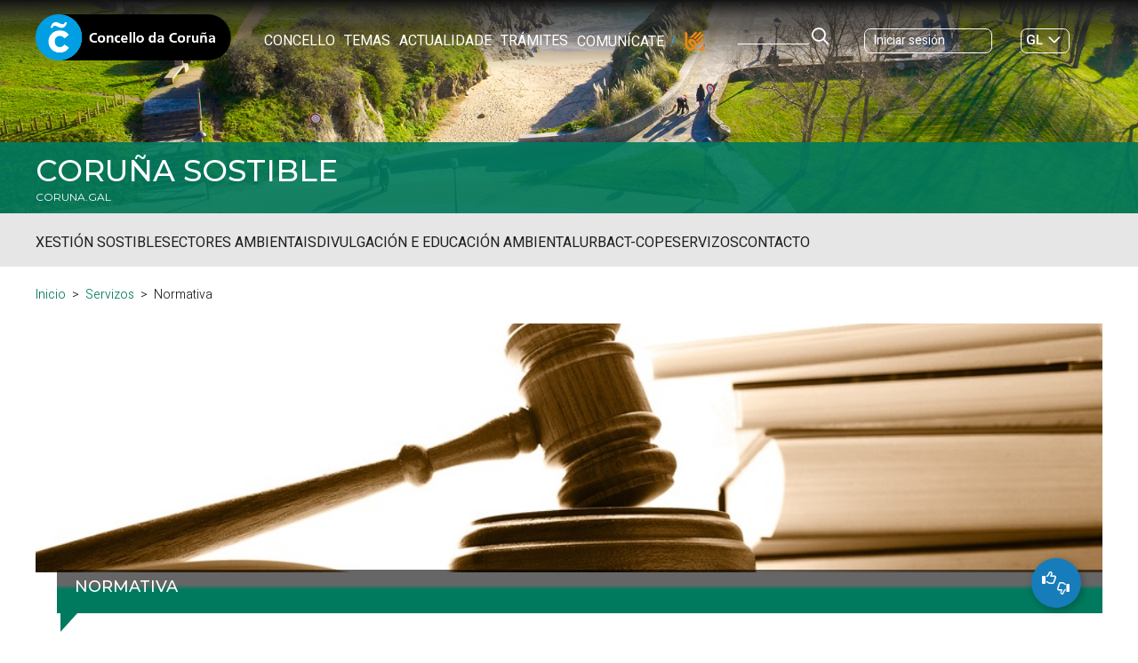

--- FILE ---
content_type: text/html; charset=UTF-8
request_url: https://www.coruna.gal/medioambiente/es/servicios/normativa
body_size: 13826
content:
<!--hilo ariadna 1332838422004--><!doctype html><html class="no-js" lang="gl">
		<head><link rel="stylesheet" href="https://cdn.jsdelivr.net/gh/orestbida/cookieconsent@v3.0.0-rc.17/dist/cookieconsent.css"><meta name="internaltag" value="aplipub1n" />

<meta property="fb:app_id" content="2549762888439228" />
			<meta name="google-site-verification" content="PrgyVVc1Uh8mvvbor6Zy_gP8I2pC5z2kmQ-2M_o42BY" /><meta http-equiv="dispositivo" content="null"/>
	<meta http-equiv="X-UA-Compatible" content="IE=100" />
	<meta http-equiv="Content-Type" content="text/html; charset=UTF-8" />
	<meta http-equiv="Content-Language" content='gl' /><script src="https://kit.fontawesome.com/31bc1eea00.js"></script><link rel="alternate" href="/medioambiente/es/servicios/normativa?argIdioma=es" hreflang="es-es"><link rel="alternate" href="/medioambiente/gl/servizos/normativa?argIdioma=gl" hreflang="es-gl">
		<meta name="keywords" content='normativa,medio,ambiente,coruña'/><script type="text/javascript">var urlIdioma_es = '/medioambiente/es/servicios/normativa?argIdioma=es';
var urlIdioma_gl = '/medioambiente/gl/servizos/normativa?argIdioma=gl';
</script>
		<meta property="og:type" content="website" /> 
		<meta name="twitter:card" content="summary" /><title>Normativa</title>
		<meta content="Normativa" property="og:title" />
		<meta content="Normativa" name="twitter:title"/>

		<meta content="Normativa" property="DC.title" lang="gl"/>
		<meta http-equiv="DC.language" scheme="RFC1766" content='gl' />	
		<meta property="DC.creator" content='Ayuntamiento de A Coruña / Concello da Coruña' />
		<meta property="DC.publisher" content='Ayuntamiento de A Coruña / Concello da Coruña' /><meta property="og:site_name" content='Coruña Sostible' />
		<meta name="description" content=' ﻿Páxina da normativa do portal municipal de Medio Ambiente do Concello da Coruña '/>
		<meta property="og:description" content=" ﻿Páxina da normativa do portal municipal de Medio Ambiente do Concello da Coruña " />
		<meta name="twitter:description" content=" ﻿Páxina da normativa do portal municipal de Medio Ambiente do Concello da Coruña " />
		<meta property="DC.description" lang="gl" content=" ﻿Páxina da normativa do portal municipal de Medio Ambiente do Concello da Coruña " /><meta content="https://www.coruna.gal/ImagenEstructural/45/463/imageFacebookTwitter.png" property="og:image" />
				<meta content="https://www.coruna.gal/ImagenEstructural/705/74/logoNoticiaFacebook_4,0.jpg" name="twitter:image"/>
			<meta name="twitter:site" content="@ConcelloCoruna" /> 
			<meta name="twitter:creator" content="@ConcelloCoruna" />
		<meta property="og:url" content="https://www.coruna.gal/medioambiente/gl/servizos/normativa" />
		<meta property="twitter:url" content="https://www.coruna.gal/medioambiente/gl/servizos/normativa" />
	<meta name="viewport" content="width=device-width, initial-scale=1.0" />
	
	<!-- CAPTCHA DE GOOGLE -->

	
	<link href="//estaticos.coruna.es/imagesdu/favicon.png" rel="shortcut icon" type="image/png"></link>
	<link href="//estaticos.coruna.es/imagesdu/apple-touch-icon-57x57-precomposed.png" rel="apple-touch-icon-precomposed"></link>
	<link href="//estaticos.coruna.es/imagesdu/apple-touch-icon-72x72-precomposed.png" sizes="72x72" rel="apple-touch-icon-precomposed"></link>
	<link href="//estaticos.coruna.es/imagesdu/apple-touch-icon-114x114-precomposed.png" sizes="114x114" rel="apple-touch-icon-precomposed"></link>
	<link href="//estaticos.coruna.es/imagesdu/apple-touch-icon-144x144-precomposed.png" sizes="144x144" rel="apple-touch-icon-precomposed"></link>
  <script type="module" src="https://cdn.jsdelivr.net/npm/@ionic/core/dist/ionic/ionic.esm.js"></script>
  <script nomodule src="https://cdn.jsdelivr.net/npm/@ionic/core/dist/ionic/ionic.js"></script>
  <script type="module">
    import { menuController } from 'https://cdn.jsdelivr.net/npm/@ionic/core/dist/ionic/index.esm.js';
    window.menuController = menuController;
  </script>
	<script type="text/javascript" src="https://ajax.googleapis.com/ajax/libs/jquery/3.7.1/jquery.min.js"></script><script type="text/javascript" src="https://ajax.googleapis.com/ajax/libs/jqueryui/1.14.1/jquery-ui.min.js"></script><link rel="stylesheet" href="//code.jquery.com/ui/1.14.1/themes/smoothness/jquery-ui.css" /><link href='//estaticos.coruna.es/CorunaGal/pro/css/fullcalendar/fullcalendar.min.css' rel="stylesheet" type="text/css" /><link href='//estaticos.coruna.es/CorunaGal/pro/css/fullcalendar/fullcalendar.print.min.css' media="print" rel="stylesheet" /><script type="text/javascript" src="//estaticos.coruna.es/CorunaGal/pro/js/fullcalendar/lib/moment.min.js" ></script><script type="text/javascript" src="//estaticos.coruna.es/CorunaGal/pro/js/fullcalendar/fullcalendar.min.js" ></script><script type="text/javascript" src="//estaticos.coruna.es/CorunaGal/pro/js/jquery.ics-0.3.js" ></script><script type="text/javascript" src='//estaticos.coruna.es/CorunaGal/pro/js/modernizr.custom.68095-min.js' ></script><script type="text/javascript" src='//estaticos.coruna.es/CorunaGal/pro/js/librerias-min.js' ></script><!-- portal30-min.js pasado al pie --><link href='//estaticos.coruna.es/CorunaGal/pro/css/v4-shims.min.css' rel="stylesheet" type="text/css"><link href='//estaticos.coruna.es/CorunaGal/pro/css/app.css' rel="stylesheet" type="text/css"/><script type="text/javascript" src='//estaticos.coruna.es/js/outdatedbrowser-min.js' ></script><script type="text/javascript" src='//estaticos.coruna.es/CorunaGal/pro/js/foundation.min.js'></script><script type="text/javascript" src='//estaticos.coruna.es/CorunaGal/pro/js/cargarContenidoLazy.js'></script><script type="text/javascript" src="//estaticos.coruna.es/CorunaGal/pro/js/fullcalendar/locale/gl.js"></script><script type="text/javascript" src="//estaticos.coruna.es/CorunaGal/pro/js/calendarioBundle-gl.js"></script><!--<script type="text/javascript" src="//estaticos.coruna.es/CorunaGal/pro/js/fullcalendar/fullcalendar.min.js" >--></script><script type="text/javascript" src="//estaticos.coruna.es/CorunaGal/pro/js/buscadorResultadoCalendario.js"></script><script src="https://unpkg.com/leaflet@1.0.1/dist/leaflet-src.js"></script><script type="text/javascript" src="//estaticos.coruna.es/CorunaGal/pro/js/Leaflet.GoogleMutant.js"></script><script src="//estaticos.coruna.es/CorunaGal/pro/js/leaflet.awesome-markers.js"></script><script src="https://unpkg.com/leaflet.markercluster@1.0.6/dist/leaflet.markercluster.js"></script><script src='https://api.mapbox.com/mapbox.js/plugins/leaflet-fullscreen/v1.0.1/Leaflet.fullscreen.min.js'></script><script src="//estaticos.coruna.es/CorunaGal/pro/js/leaflet-providers.js"></script>
	 <script type="text/javascript">
		if ( typeof String.prototype.startsWith != 'function' ) {
			String.prototype.startsWith = function( str ) {
				return this.substring( 0, str.length ) === str;
			}
		};

		if ( typeof String.prototype.endsWith != 'function' ) {
			String.prototype.endsWith = function( str ) {
				return this.substring( this.length - str.length, this.length ) === str;
			}
		};
	</script>
	<link rel="stylesheet" type="text/css" href="https://estaticos.coruna.gal/css/ticketing-widget-v1.css">
<script type="text/javascript" src="https://estaticos.coruna.gal/js/carousel.js" async></script>
</head>
<body class='body_1332838422004 site_1322782134412 '><script type="text/javascript" src="https://cdn.jsdelivr.net/gh/orestbida/cookieconsent@v3.0.0-rc.17/dist/cookieconsent.umd.js"></script>		<script>
	function activarVentanaConsentimientoCookies() {
		//console.log("Activando ventana consentimiento cookies");
		
		CookieConsent.run({
			root: 'document.body',
			autoShow: false,
			disablePageInteraction: true,
			hideFromBots: true,
			mode: 'opt-in',
			
			language: {
				default: 'es',
				autoDetect: 'document',
				translations: {
					es: {
						consentModal: {
							label: 'Cookies Consent',
							title: '<p>Uso de cookies nas páxinas web do Concello da Coruña</p>',
							description: '<p><p>Empregamos cookies propias (de sesión, de personalización, de preferencias) para mellorar a experiencia do usuario a través do sitio web e cookies de terceiros xeradas por servizos ou provedores externos ao sitio web, que recollen datos estatísticos, de uso, gustos dos usuarios, etc. Ao aceptar todas as cookies, dá o seu consentimento expreso para que as cookies propias e de terceiros sexan rexistradas e utilizadas. Ao rexeitar as cookies, acepta que só se usarán as súas propias cookies para mellorar a experiencia do usuario. Podes obter máis información, ou saber como cambiar a configuración, na nosa páxina <a href="https://www.coruna.gal/web/es/normas-de-uso">Normas de uso</a ></p></p>',
							acceptNecessaryBtn: '<p>Rexeitar opcionais</p>',							
							acceptAllBtn: '<p>Aceptar todas</p>',
							showPreferencesBtn: '<p>Xestionar preferencias</p>'
						} ,
						preferencesModal: {
							title: '<p>Xestionar preferencias</p>',
							acceptAllBtn: '<p>Aceptar todas</p>',
							//acceptNecessaryBtn: 'Reject all',
							savePreferencesBtn: '<p><p>Aceptar selección actual.</p></p>',
							closeIconLabel: 'Close modal',
							serviceCounterLabel: 'Service|Services',
							sections: [
								{
									title: '<p><p>A súa elección de privacidade</p></p>',
									description: '<p><p>Neste panel podes expresar algunhas preferencias relacionadas co tratamento da túa información persoal. Podes revisar e cambiar as opcións expresadas en calquera momento volvendo aparecer neste panel a través da ligazón proporcionada. Para denegar o seu consentimento para as actividades de procesamento específicas descritas a continuación, desactive os controis ou use o botón "Rexeitar todo" e confirme que desexa gardar as súas opcións.</p></p>',
								},
								{
									title: '<p><p>Cookies necesarias</p></p>',
									description: '<p><p>Usamos cookies obrigatorias para realizar funcións esenciais do sitio web. Por exemplo, utilízanse para iniciar sesión, gardar as túas preferencias de idioma,  mellorar o rendemento, redirixir o tráfico entre servidores web, detectar o tamaño da túa pantalla, mellorar a experiencia de usuario e medir a audiencia. Estas cookies son necesarias para o funcionamento dos nosos sitios web.</p></p>',

									//this field will generate a toggle linked to the 'necessary' category
									linkedCategory: 'necessary'
								},
								{
									title: '<p><p>Cookies de análise</p></p>',
									description: '<p><p>Permitimos a terceiros utilizar cookies de análises para entender como utilizas os nosos sitios web de forma que podamos melloralos. Por exemplo, utilízanse para recompilar información sobre as páxinas que visitas e cantos clics fas para realizar unha tarefa.</p></p>',
									linkedCategory: 'analytics',
									cookieTable: {
										caption: 'Cookie table',
										headers: {
											name: 'Cookie',
											domain: 'Domain',
											desc: 'Description'
										},
										body: [
											{
												name: '_ga',
												domain: location.hostname,
												desc: 'Description 1',
											},
											{
												name: '_gid',
												domain: location.hostname,
												desc: 'Description 2',
											}
										]
									}
								},
								{
									title: '<p><p>Cookies de vídeo ou multimedia.</p></p>',
									description: '<p><p>Os servizos para compartir vídeos ou outros contidos multimedia axudan a incluír vídeos na nosa web e así aumentar a súa visiblidade.</p></p>',
									linkedCategory: 'multimedia',
								},
								{
									title: '<p><p>Cookies de redes sociais.</p></p>',
									description: '<p><p>Utilízanse para mostrar contido de redes sociais en páxinas do Concello.</p></p>',
									linkedCategory: 'redessociales',
								},
								{
									title: '<p><p>Máis información.</p></p>',
									description: '<p><p>Pode consultar na <a href="https://sede.coruna.gal/sta/CarpetaPublic/Public?APP_CODE=STA&PAGE_CODE=OVC_COOKIES">seguinte ligazón</a> calqueira dúbida coas políticas de cookies do Concello.</p></p>',
								}
							]
						}						
					}
				}
			},
			guiOptions: {
				consentModal: {
					layout: 'box inline',
					position: 'bottom right',
					flipButtons: true,
					equalWeightButtons: true
				},
				preferencesModal: {
					layout: 'box',
					equalWeightButtons: true,
					flipButtons: true
				}
			},
			
			categories: {
				necessary: {
					enabled: true,
					readOnly: true
				},
				analytics: {
					enabled: true,
					readOnly: false,
					reloadPage: true,
					autoClear:  document.cookie.split(';') 	
				},
				multimedia: {
					enabled: false,
					readOnly: false,
					reloadPage: true
				},
				redessociales: {
					enabled: false,
					readOnly: false,
					reloadPage: true
				}
			},
			
			onFirstConsent: () => {
				evaluarConsentimiento();
			},

			onChange: () => {
			},
			
			onModalShow: ({modalName}) => {
			},

		});
	}
	
	
</script><div id="polCookies1" style="display:none;">
		<p class="tituloCookies">Uso de cookies nas páxinas web do Concello da Coruña</p>
		<p><p>Empregamos cookies propias (de sesión, de personalización, de preferencias) para mellorar a experiencia do usuario a través do sitio web e cookies de terceiros xeradas por servizos ou provedores externos ao sitio web, que recollen datos estatísticos, de uso, gustos dos usuarios, etc. Ao aceptar todas as cookies, dá o seu consentimento expreso para que as cookies propias e de terceiros sexan rexistradas e utilizadas. Ao rexeitar as cookies, acepta que só se usarán as súas propias cookies para mellorar a experiencia do usuario. Podes obter máis información, ou saber como cambiar a configuración, na nosa páxina <a href="https://www.coruna.gal/web/es/normas-de-uso">Normas de uso</a ></p></p>
        <button class="botonCerrar" type="button">Entendido</button>
	</div><script>
		CookieConsent.reset(true);
		activarVentanaConsentimientoCookies();	
		CookieConsent.show(true);				
	</script><div id="marco">  <!--googleoff: all-->  <div id="top"><!----><style>#top::before{background-image: url('/IMG/P_Contenido_1453691776733_1099934327828_1920_1280_U_eb4b895287c848277be1351af83946.png'); content:'';}</style><div id="contenedorCabecera"><div id="cabecera"><h1>Concello da Coruña</h1><a class="logoAyto" href="/web/es">Concello da Coruña</a><div class="menu"><div id="nav-main-menu-icon"><span></span><span></span><span></span></div><ul><li><a href="/web/es/ayuntamiento">Concello</a></li><li><a href="/web/es/temas">Temas</a></li><li><a href="/web/es/actualidad">Actualidade</a></li><li><a href="/web/es/tramites">Trámites</a></li><li><a href="/web/es/comunicate">Comunícate</a></li></ul></div><form method="get" action='/web/es/buscador' id="buscadorCabecera" accept-charset="UTF-8">
		<input type="hidden" name="_charset_" value="UTF-8"/>
		<div class="fieldset">   
			<label for="buscCabecera">Escriba o texto</label>
			<input id="buscCabecera" name="textoBuscar" title='Escriba o texto' maxlength="200" placeholder='Buscar en coruna.gal'/>
			<input class="botonEnviarBuscador" name="enviar" type="submit" value='Buscar' title='Enviar'/>
		</div>
	</form><ul id="idiomas"><li lang="es" class="idiomaInactivo"><a name="es" lang="es" href='?argIdioma=es'>Castellano</a><span>&nbsp;|&nbsp;</span></li><li lang="gl" class="idiomaActivo">Galego</li></ul><script type="text/javascript">
	
		function limpiarParametroURL(url, parametro) {
			var regex1 = new RegExp("(&amp;|&|\\?)"+parametro+"=[^&]*(&amp;|&)?");
			
			if (url.search(regex1) > -1) {
  				url = url.replace(regex1,"$1");
			}
			if (url.search (/(.*)(&amp;|&|\?)$/g) > -1) {				
				url = url.replace(/(.*)(&amp;|&|\?)$/g,"$1");
			}

			return url;
		}

		
		jQuery('#idiomas').find('a').each(function(e) {   
			//console.log("transformar urls idiomas");
			var nameIdioma = jQuery(this).attr("name");
			if (eval("typeof urlIdioma_"+nameIdioma+" !== \"undefined\"")) {
				var urlIdioma = eval("urlIdioma_"+nameIdioma);
				//console.log(urlIdioma);
				
				if (urlIdioma.startsWith("/servlet/") || urlIdioma.startsWith("/sites/")) {
					var url = limpiarParametroURL(window.location.href,"argIdioma");
					var paramCambioIdioma = jQuery(this).attr('href');
					//console.log("servlet "+url);
					if (url.indexOf('?')>-1) 
						paramCambioIdioma = "&"+paramCambioIdioma.substr(1);
											
					jQuery(this).attr('href',url+paramCambioIdioma) ;
				} 
				
				else {
					var urlParams = limpiarParametroURL(window.location.search,"argIdioma");
					//console.log("amigable "+urlParams);
					
					urlParams = limpiarParametroURL(urlParams,"cid");
					urlParams = limpiarParametroURL(urlParams,"c");
					urlParams = limpiarParametroURL(urlParams,"pagename");
					urlParams = limpiarParametroURL(urlParams,"lookuphost");
					urlParams = limpiarParametroURL(urlParams,"lookuppage");
					urlParams = limpiarParametroURL(urlParams,"itemID");
					urlParams = limpiarParametroURL(urlParams,"itemType");
					//console.log("amigable "+urlParams);
					if (urlIdioma.indexOf('?')>-1 && urlParams!='')
						urlParams = "&"+urlParams.substr(1);
					jQuery(this).attr('href',urlIdioma+urlParams);
				}
			} 
		});
		
	</script></div></div><!-- --><div id="intro"><h2><a href='/medioambiente/gl'>Coruña Sostible</a></h2><h3><a href='/web/gl/concello/goberno/areas-de-goberno/area-de-economia-e-planificacion-urbana'>Área de Economía e Planificación Urbana</a></h3><div id="menuMapaWeb"><div id="nav-menu-icon"><span></span><span></span><span></span></div><ul class="nivel1"><li class='menu_1325668339136'><a href="/medioambiente/gl/xestion-sostible">Xestión sostible</a><ul class="nivel2"><li class='menu_1332838555046'><a href="/medioambiente/gl/xestion-sustentable/compromiso-municipal">Compromiso coa Sustentabilidade</a></li><li class='menu_1332838179929'><a href="/medioambiente/gl/xestion-sostible/certificacions-e-reconecementos">Certificacións e recoñecementos</a><ul class="nivel3"><li class='menu_1332838557893'><a href="/medioambiente/gl/xestion-sustentable/certificacions-e-reconecementos/iso-14001-2015">ISO 14001: 2015</a></li><li class='menu_1332838558557'><a href="/medioambiente/gl/xestion-sostible/certificacions-e-reconecementos/iso-9001">ISO 9001</a></li><li class='menu_1332838559916'><a href="/medioambiente/gl/xestion-sustentable/certificacions-e-reconecementos/premios-e-galardons">Premios e galardóns</a></li></ul></li><li class='menu_1332838181777'><a href="/medioambiente/gl/xestion-sustentable/redes-de-traballo">Redes de traballo</a><ul class="nivel3"><li class='menu_1336093893529'><a href="/medioambiente/gl/xestion-sustentable/redes-de-traballo/locais">Locais</a></li><li class='menu_1336093895242'><a href="/medioambiente/gl/xestion-sustentable/redes-de-traballo/autonomicas-e-estatais">Autonómicas e estatais</a></li><li class='menu_1336093899061'><a href="/medioambiente/gl/xestion-sustentable/redes-de-traballo/europeas">Europeas</a></li></ul></li><li class='menu_1337562771578'><a href="/medioambiente/gl/xestion-sustentable/avaliacion-ambiental">Avaliación ambiental</a></li></ul></li><li class='menu_1325668341143'><a href="/medioambiente/gl/sectores-ambientais">Sectores ambientais</a><ul class="nivel2"><li class='menu_1332838174591'><a href="/medioambiente/gl/sectores-ambientais/cambio-climatico">Cambio climático</a><ul class="nivel3"><li class='menu_1332838637289'><a href="/medioambiente/gl/sectores-ambientais/cambio-climatico/marco-internacional">Marco internacional</a></li><li class='menu_1330354918687'><a href="/medioambiente/gl/sectores-ambientais/cambio-climatico/estratexia">Estratexia</a></li><li class='menu_1369012647030'><a href="/medioambiente/gl/sectores-ambientais/cambio-climatico/centro-municipal-para-o-clima-e-a-enerxia-fernando-roade">Centro Municipal para o Clima e a Enerxía "Fernando Roade"</a></li><li class='menu_1332838639054'><a href="/medioambiente/gl/sectores-ambientais/cambio-climatico/eficiencia-enerxetica">Eficiencia enerxética</a></li><li class='menu_1330354940941'><a href="/medioambiente/gl/sectores-ambientais/cambio-climatico/instalacions">Instalacións</a></li><li class='menu_1332838644509'><a href="/medioambiente/gl/sectores-ambientais/cambio-climatico/rede-de-enerxia">Rede de Enerxía</a></li><li class='menu_1332838641449'><a href="/medioambiente/gl/sectores-ambientais/cambio-climatico/pacto-dos-alcaldes">Pacto dos Alcaldes</a></li></ul></li><li class='menu_1332838689054'><a href="/medioambiente/gl/sectores-ambientais/ciclo-da-auga">Ciclo da auga</a><ul class="nivel3"><li class='menu_1336353222288'><a href="/medioambiente/gl/sectores-ambientais/ciclo-da-auga/augas-de-consumo">Augas de consumo</a></li><li class='menu_1336353223721'><a href="/medioambiente/gl/sectores-ambientais/ciclo-da-auga/augas-residuais">Augas residuais</a></li><li class='menu_1336353227121'><a href="/medioambiente/gl/sectores-ambientais/ciclo-da-auga/depuradora-de-bens">Depuradora de Bens</a></li><li class='menu_1332838178907'><a href="/medioambiente/gl/sectores-ambientais/ciclo-da-auga/permisos-de-vertedura">Permisos de vertedura</a></li></ul></li><li class='menu_1332838185239'><a href="/medioambiente/gl/sectores-ambientais/residuos">Residuos</a><ul class="nivel3"><li class='menu_1337044430042'><a href="/medioambiente/gl/sectores-ambientais/residuos/servizo-de-limpeza">Servizo de Limpeza</a></li><li class='menu_1453902526225'><a href="/medioambiente/gl/sectores-ambientais/residuos/colectores">Colectores</a></li><li class='menu_1348017146555'><a href="/medioambiente/gl/sectores-ambientais/residuos/equipos-de-recollida">Equipos de recollida</a></li><li class='menu_1348017148695'><a href="/medioambiente/gl/sectores-ambientais/residuos/tratamento">Tratamento</a></li><li class='menu_1348017147351'><a href="/medioambiente/gl/sectores-ambientais/residuos/puntos-limpos">Puntos limpos</a></li><li class='menu_1453615884655'><a href="/medioambiente/gl/sectores-ambientais/residuos/composta-coruna">Composta Coruña</a></li></ul></li><li class='menu_1332838182530'><a href="/medioambiente/gl/sectores-ambientais/calidade-ambiental">Calidade ambiental</a></li><li class='menu_1332838183604'><a href="/medioambiente/gl/sectores-ambientais/espazos-verdes">Espazos verdes</a><ul class="nivel3"><li class='menu_1332838693233'><a href="/medioambiente/gl/sectores-ambientais/espazos-verdes/ecohortas">Ecohortas</a></li><li class='menu_1332838460535'><a href="/medioambiente/gl/sectores-ambientais/espazos-verdes/xardins">Xardíns</a></li><li class='menu_1332838461442'><a href="/medioambiente/gl/sectores-ambientais/espazos-verdes/espazos-recuperados">Espazos recuperados</a></li><li class='menu_1332838462123'><a href="/medioambiente/gl/sectores-ambientais/espazos-verdes/espazos-protexidos">Espazos protexidos</a></li></ul></li><li class='menu_1332838184308'><a href="/medioambiente/gl/sectores-ambientais/biodiversidade">Biodiversidade</a><ul class="nivel3"><li class='menu_1332838482269'><a href="/medioambiente/gl/sectores-ambientais/biodiversidade/ecosistemas">Ecosistemas</a></li><li class='menu_1332838662880'><a href="/medioambiente/gl/sectores-ambientais/biodiversidade/onde-ver-aves">Onde ver aves</a></li><li class='menu_1332838663943'><a href="/medioambiente/gl/sectores-ambientais/biodiversidade/plans-de-xestion">Plans de xestión</a></li><li class='menu_1348449384605'><a href="/medioambiente/gl/sectores-ambientais/biodiversidade/control-de-pragas">Control de pragas</a></li></ul></li><li class='menu_1332838665180'><a href="/medioambiente/gl/sectores-ambientais/animais-domesticos">Animais Domésticos</a><ul class="nivel3"><li class='menu_1337044434645'><a href="/medioambiente/gl/sectores-ambientais/animais-domesticos/adopcion-de-animais">Adopción de Animais</a></li><li class='menu_1453871030773'><a href="/medioambiente/gl/sectores-ambientais/animais-domesticos/zonas-de-entretemento-canino">Zonas de Entretemento Canino</a></li></ul></li><li class='menu_1332838444087'><a href="/medioambiente/gl/sectores-ambientais/praias">Praias</a></li></ul></li><li class='menu_1325668998966'><a href="/medioambiente/gl/divulgacion-e-educacion-ambiental">Divulgación e educación ambiental</a><ul class="nivel2"><li class='menu_1332838409727'><a href="/medioambiente/gl/divulgacion-e-educacion-ambiental/educacion-ambiental">Educación ambiental</a><ul class="nivel3"><li class='menu_1333933857920'><a href="/medioambiente/gl/divulgacion-e-educacion-ambiental/educacion-ambiental/que-e">Que é?</a></li><li class='menu_1333933859074'><a href="/medioambiente/gl/divulgacion-e-educacion-ambiental/educacion-ambiental/principios">Principios</a></li><li class='menu_1348535754782'><a href="/medioambiente/gl/divulgacion-e-educacion-ambiental/educacion-ambiental/condicions-de-participacion">Condicións de participación</a></li><li class='menu_1333933862350'><a href="/medioambiente/gl/divulgacion-e-educacion-ambiental/educacion-ambiental/actividades">Actividades</a></li></ul></li><li class='menu_1430270015366'><a href="/medioambiente/gl/divulgacion-e-educacion-ambiental/visitas-guiadas-e-rutas">Visitas guiadas e rutas</a><ul class="nivel3"><li class='menu_1430270071810'><a href="/medioambiente/gl/divulgacion-e-educacion-ambiental/visitas-guiadas-e-rutas/como-participar">Como participar</a></li><li class='menu_1430356524014'><a href="/medioambiente/gl/divulgacion-e-educacion-ambiental/visitas-guiadas-e-rutas/lugares-para-visitar">Lugares para visitar</a></li></ul></li><li class='menu_1430270137220'><a href="/medioambiente/gl/divulgacion-e-educacion-ambiental/actividades-en-praias">Actividades en praias</a><ul class="nivel3"><li class='menu_1430356553709'><a href="/medioambiente/gl/divulgacion-e-educacion-ambiental/actividades-en-praias/como-participar">Como participar</a></li><li class='menu_1430270155838'><a href="/medioambiente/gl/divulgacion-e-educacion-ambiental/actividades-en-praias/actividades">Actividades</a></li></ul></li><li class='menu_1430356585470'><a href="/medioambiente/gl/divulgacion-e-educacion-ambiental/cursos-talleres-e-xornadas">Cursos, talleres e xornadas</a><ul class="nivel3"><li class='menu_1430356596856'><a href="/medioambiente/gl/divulgacion-e-educacion-ambiental/cursos-talleres-e-xornadas/como-participar">Cómo participar</a></li><li class='menu_1430356599052'><a href="/medioambiente/gl/divulgacion-e-educacion-ambiental/cursos-talleres-e-xornadas/actividades">Actividades</a></li></ul></li><li class='menu_1332838411015'><a href="/medioambiente/gl/divulgacion-e-educacion-ambiental/dias-sinalados">Días sinalados</a><ul class="nivel3"><li class='menu_1332838542855'><a href="/medioambiente/gl/divulgacion-e-educacion-ambiental/dias-sinalados/dias-e-semanas-internacionais">Días e semanas internacionais</a></li><li class='menu_1430788677008'><a href="/medioambiente/gl/divulgacion-e-educacion-ambiental/dias-sinalados/participar-en-dias-sinalados">Participar en días sinalados</a></li></ul></li><li class='menu_1430788693899'><a href="/medioambiente/gl/divulgacion-e-educacion-ambiental/exposicions">Exposicións</a><ul class="nivel3"><li class='menu_1430788695381'><a href="/medioambiente/gl/divulgacion-e-educacion-ambiental/exposicions/como-recibir-a-exposicion">Como recibir a exposición</a></li><li class='menu_1430788697220'><a href="/medioambiente/gl/divulgacion-e-educacion-ambiental/exposicions/actividades">Actividades</a></li></ul></li><li class='menu_1332838412323'><a href="/medioambiente/gl/divulgacion-e-educacion-ambiental/econsellos">Econsellos</a></li><li class='menu_1332838416099'><a href="/medioambiente/gl/divulgacion-e-educacion-ambiental/comunicacion">Comunicación</a><ul class="nivel3"><li class='menu_1337562768851'><a href="/medioambiente/gl/divulgacion-e-educacion-ambiental/comunicacion/eco-tv-coruna">Eco TV Coruña</a></li><li class='menu_1337562769948'><a href="/medioambiente/gl/divulgacion-e-educacion-ambiental/comunicacion/actualidade">Actualidade</a></li><li class='menu_1332838423099'><a href="/medioambiente/gl/divulgacion-e-educacion-ambiental/comunicacion/axenda">Axenda</a></li></ul></li><li class='menu_1332838420460'><a href="/medioambiente/gl/divulgacion-e-educacion-ambiental/publicacions">Publicacións</a></li><li class='menu_1453879592129'><a href="/medioambiente/gl/divulgacion-e-educacion-ambiental/guias-dixitais-litorais">Guías dixitais litorais</a></li></ul></li><li class='menu_1453857342485'><a href="/medioambiente/gl/urbact-cope">URBACT-COPE</a></li><li class='menu_1325668999498'><a href="/medioambiente/gl/servizos">Servizos</a><ul class="nivel2"><li class='menu_1332838417473'><a href="/medioambiente/gl/servizos/xestions-e-tramites">Xestións e Trámites</a><ul class="nivel3"><li class='menu_1361758542274'><a href="/medioambiente/gl/servizos/xestions-e-tramites/novo-colector">Novo colector</a></li><li class='menu_1362017619555'><a href="/medioambiente/gl/servizos/xestions-e-tramites/avisos-sobre-colectores">Avisos sobre colectores</a></li><li class='menu_1370222139721'><a href="/medioambiente/gl/servizos/xestions-e-tramites/outros-avisos">Outros avisos</a></li><li class='menu_1332838459462'><a href="/medioambiente/gl/servizos/xestions-e-tramites/oficina-virtual-do-grafiti">Oficina Virtual do Grafiti</a></li></ul></li><li class='menu_1332838422004'><a href="/medioambiente/gl/servizos/normativa">Normativa</a></li><li class='menu_1369703777096'><a href="/medioambiente/gl/servizos/documentos-e-informes-ambientais">Documentos e informes ambientais</a></li><li class='menu_1332838413053'><a href="/medioambiente/gl/servizos/faq">FAQ</a></li><li class='menu_1453597875477'><a href="/medioambiente/gl/servizos/participacion-publica">Participación pública</a></li></ul></li><li class='menu_1453655792443'><a href="/medioambiente/gl/contacto">Contacto</a></li></ul></div>

</div>
<div id="curvaTop"><svg version="1.1" xmlns="<http://www.w3.org/2000/svg>" xmlns:xlink="<http://www.w3.org/1999/xlink>" x="0px" y="0px" viewBox="0 0 1920 59" style="" xml:space="preserve">
				<path class="curva" d="M0,60C73,48,416,6,980.5,5.5C1593,5,1869.4,53.1,1920,60"></path>
			</svg></div></div>  <!--googleon: all-->  <div id="centro"><div id='hilo'><ul><li class='hilo0nivel'><a href='/medioambiente/gl'>Inicio</a></li><li class='hilo1nivel'><a href='/medioambiente/gl/servizos'>Servizos</a></li><li id='hiloAriadnaPaginaActual' class='hilo2nivel'>Normativa</li></ul></div><!-- [[Medioambiente]] --><!-- Global site tag (gtag.js) - Google Analytics -->
<script async src='https://www.googletagmanager.com/gtag/js?id=G-TBFYP7D7FK'></script>
<script>
  window.dataLayer = window.dataLayer || [];
  function gtag(){dataLayer.push(arguments);}
  gtag("consent", "default", {
    ad_storage: "denied",
    analytics_storage: "denied",
    wait_for_update: 500
  });
  gtag('js', new Date());
  gtag('config', 'G-TBFYP7D7FK', { 'anonymize_ip': true });
</script>
<script async src="https://www.googletagmanager.com/gtag/js?id=G-VQVKHXL94E"></script>
<script>
  window.dataLayer = window.dataLayer || [];
  function gtag(){dataLayer.push(arguments);}
  gtag("consent", "default", {
    ad_storage: "denied",
    analytics_storage: "denied",
    wait_for_update: 500
  });
  gtag('js', new Date());
  gtag('config', 'G-VQVKHXL94E', { 'anonymize_ip': true });
</script><div id='contenidoCentralSuperior'></div><div id='contenidoUnacol'><a id='comp1453660297230' name='comp1453660297230' /></a><div id="componente_1427764453511" class="cajaBanner  small-12 bannerSubportada"><div>
			
	
			<a href='#'>
				<div style="background-image:url('/IMG/P_Componente_1427764453511_1099934327828_1920_1280_U_6b464a33c0aae34e46f144ef394916e4.png');"><p><span class="linea1banner">Normativa</span></p>
				</div>
			<div class="textoBanner"></div>
			</a>
		</div>
	</div><div id='componente_1337130727112' class='cajaBuscadorResultado small-12' ><!-- Comienzo Listado --><a id='Componente1337130727112'></a>



<ul class="listadoResultados">
<li id="item_901109410958143079" class="listadoNormativa">
			
<header><h1 property="name"><a href='/medioambiente/gl/servizos/normativa/detalle/lei-16-2002-de-1-de-xullo-de-prevencion-e-control-integrados-da-contaminacion/contenido/900109410958143079'>Lei 16/2002, de 1 de xullo, de prevención e control integrados da contaminación</a></h1><meta property="url" content='https://www.coruna.gal/medioambiente/es/servicios/normativa' />
</header><section class="descripcion_corta"><div class="descripcion_corta" property='description' >Esta Lei ten por obxecto evitar ou, cando iso sexa posible, reducir e controlar a contaminaci&oacute;n de atmosfera, da auga e do chan, mediante o establecemento dun sistema de prevenci&oacute;n e control integrados da contaminaci&oacute;n, co fin de alcanzar unha elevada protecci&oacute;n do medio ambiente no seu conxunto.</div></section></li></ul></div></div><div id='contenidoCentralInferior'></div><div id="curvaPie"><svg version="1.1" xmlns="<http://www.w3.org/2000/svg>" xmlns:xlink="<http://www.w3.org/1999/xlink>" x="0px" y="0px" viewBox="0 0 1920 59" style="" xml:space="preserve">
				<path class="curva" d="M0,60C73,48,416,6,980.5,5.5C1593,5,1869.4,53.1,1920,60"></path>
			</svg></div></div>  <!--googleoff: all-->  <div id="pie"><script>				
				var urlPagina = window.location.href;
				var idIt = '';
				var tipoIt = '';
				if (urlPagina!=null) {
					// Obtenemos el id y el tipo de asset de la url (si existen)
					var indID = urlPagina.lastIndexOf("/");
					if (indID<urlPagina.length) idIt = urlPagina.substring(indID+1,urlPagina.length);
					// Para evitar el rendermode de las pruebas
					if (idIt.indexOf("?")!=-1) idIt = idIt.substring(0,idIt.indexOf("?"));
					if (isNaN(parseInt(idIt))) {
						idIt="N/A";
						tipoIt="pagina";
					} else {
						var urlSubstr = urlPagina.substring(0,indID);
						var indTipo = urlSubstr.lastIndexOf("/");
						if (indTipo<urlSubstr.length) tipoIt = urlSubstr.substring(indTipo+1,urlSubstr.length);
					}
					urlPagina = encodeURIComponent(urlPagina);
				} // if urlPagina!=null	
				var esNoticia = false;
				// Se comprueba que no sea una noticia				
				var elemID = "item_"+idIt;
				var elemClass = '';
				if (document.getElementById(elemID)!=null) elemClass = document.getElementById(elemID).className;
				if (elemClass!=null && elemClass.indexOf("detalleNoticia")!=-1) esNoticia=true;
				if (!esNoticia){
					jQuery(document).ready(function(){
						jQuery('a.enlaceForm').each(function( index ) {
							jQuery( this ).click(function(evento){
								evento.preventDefault();
																
								var valorEnlace = jQuery(this).attr('data-opinion');
								
								/*var heigth = 775;
								if (valorEnlace!=null && valorEnlace=='buena')
									heigth = 500;*/
																
								var urlDialogOpinion = this.href;
								
								var primerParametro="?";
								if (urlDialogOpinion!=null && urlDialogOpinion!='' && urlDialogOpinion.indexOf('?') > -1)
									primerParametro="&";
								
								urlDialogOpinion += primerParametro+'Fr-Opinioninput='+valorEnlace+'&Fr-idinput='+idIt+'&Fr-tipoinput='+tipoIt+'&Fr-urlinput='+urlPagina;
								
								var titleiframe = 'Contido incrustado de Formulario de opini&oacute;n';
								
								// Ahora se carga en el div dialogOpinion en vez de en el div formularioOp
								jQuery("#dialogOpinion").html("<iframe src='"+urlDialogOpinion+"' frameborder='0' allowfullscreen allowtransparency id='iframeFormOpinion' title='" + titleiframe + "'></iframe>");
							
							});
   						});
					});
									
				} else {
					// se oculta el div formularioOp
					jQuery(document).ready(function(){
						jQuery("#formularioOp").addClass("hide");
					});
				} // else !esNoticia				
			</script>
<div id="formularioOp"><p>Que che parece esta sección?</p><p><span class="opinionMala"><a href="/formulario-de-opinion/gl"  class="enlaceForm" data-opinion="mala">-101</a></span><span class="opinionRegular"><a href="/formulario-de-opinion/gl" class="enlaceForm" data-opinion="regular">-101</a></span><span class="opinionBuena"><a href="/formulario-de-opinion-2-buena/gl" class="enlaceForm" data-opinion="buena">-101</a></span></p></div><script>
var enlaces = $("#formularioOp").find(".enlaceForm")
//.each(function () {console.log($(this).href);});
//console.log(enlaces);
var enlace = "";
var referer = document.referrer;
var userAgent = navigator.userAgent;
enlaces.each(function () {
	enlace = $( this ).attr('href');	
	if (enlace.indexOf("?") < 0) enlace += "?referer="+encodeURIComponent(referer);
	
	else enlace += "&referer="+encodeURIComponent(referer);
	enlace += "&agent="+encodeURIComponent(userAgent);
	//console.log(enlace);
	$( this ).attr('href',enlace);
});

function abrirFormularioOpinion(url) {
	console.log(url);
	var referer = document.referrer;
	console.log(referer);
	var urlDestino = url ;
	if (url.indexOf("?") < 0) urlDestino += "?referer="+encodeURIComponent(referer);
	else urlDestino += "&referer="+encodeURIComponent(referer);
	console.log(urlDestino);
	window.location.href = urlDestino;	
	return false;
}	
</script><div id="dialogOpinion" title="FORMULARIO DE OPINI&Oacute;N"></div>
<h3>Síguenos en</h3><ul class="redesSociales">
				<li class="facebook"><a href="https://www.facebook.com/corunasostible/" title="" >Facebook Coruña sostible</a><span>&nbsp;|&nbsp;</span></li>
	
				<li class="twitter"><a href="https://twitter.com/corunasostible" title="" >Twitter Coruña Sostible</a><span>&nbsp;|&nbsp;</span></li>
	
				<li class="youtube"><a href="http://www.youtube.com/user/RedEnergiaSostenible" title="" >YouTube rede enerxía sustentable</a><span>&nbsp;|&nbsp;</span></li>
	
				<li class="vimeo"><a href="http://vimeo.com/channels/514659" title="" >Vimeo Coruña Sustentable</a></li>
	</ul><div id="1453694385275" class="colCaja row medium-up-3" ><div class='cajaGenerica column' ><a name="1453694395431"></a><div><div class="textoContenido"><h3>A un click</h3><div class="relacionadosItem relacionadosContenido relacionadosContenidoTodos"><ul><li class='topoContenido topoContenidoPagina Web Detalles'><a href='/medioambiente/gl/detalle-asset/a-informacion-solicitada-xa-non-se-encontra-disponible-desculpe-as-molestias/contenido/1161583265404'>Sectores ambientais</a></li><li class='topoContenido topoContenidoEnlaceInteres'><a href='/servlet/Satellite?c=Page&amp;cid=1348017147351&amp;pagename=Medioambiente/Page/Generico-Page-Generica'>Puntos limpos</a></li><li class='topoContenido topoContenidoPagina Web Detalles'><a href='/medioambiente/gl/divulgacion-e-educacion-ambiental'>Divulgación e educación ambiental</a></li><li class='topoContenido topoContenidoEnlaceInteres'><a href='http://www.coruna.es/adopcion'>Adopción de animais</a></li><li class='topoContenido topoContenidoEnlaceInteres'><a href='http://www.coruna.es/infoambiental/ '>Sistema de Información Ambiental</a></li><li class='topoContenido topoContenidoPagina Web Detalles'><a href='/medioambiente/gl/divulgacion-e-educacion-ambiental/publicacions'>Publicacións</a></li></ul></div></div></div></div><div id="contenido_1453608418787" class='cajaHTML column' ><div><h3><i class="fab fa-twitter"></i> @corunasostible</h3><a class="twitter-timeline"  data-theme="dark" data-chrome="transparent, nofooter, noscrollbar" data-link-color="#ffffff" data-height="400" href="https://twitter.com/CorunaSostible">Tweets by CorunaSostible</a> <script async src="//platform.twitter.com/widgets.js" charset="utf-8"></script></div></div><div id="contenido_1373419022678" class='cajaHTML column' ><div><h3><i class="fab fa-twitter"></i> @airecoruna</h3><a class="twitter-timeline"  data-height="400"  data-theme="dark" data-chrome="transparent,nofooter,noscrollbar" data-link-color="#ffffff" href="https://twitter.com/airecoruna"  data-widget-id="354910861413990401" Tweets por @airecoruna</a>
<script>!function(d,s,id){var js,fjs=d.getElementsByTagName(s)[0],p=/^http:/.test(d.location)?'http':'https';if(!d.getElementById(id)){js=d.createElement(s);js.id=id;js.src=p+"://platform.twitter.com/widgets.js";fjs.parentNode.insertBefore(js,fjs);}}(document,"script","twitter-wjs");</script>
<a href="http://www.coruna.es/infoambiental/es/calidad-del-aire/red-de-vigilancia.html">M&aacute;s informaci&oacute;n de calidad ambiental</a>
</div></div></div><!-- ColCaja [1453646252661:Componente]--><div id="1453646252661" class="colCaja pieComun row" style="background-image:url('/IMG/P_Componente_1453646252661_1099934327828_1600_1280_U_cacddeaa173dab20f5d43f9a2cf72b.png');background-repeat:no-repeat;"><div class='cajaGenerica column logosPie' ><a name="1453646252794"></a><div><div class="imagen"><picture class="" alt="Marca institucional do Concello da Coruña" title=""><source media="(max-width: 639px)" srcset="/IMG/P_Componente_1453646252794_1099934327828_320_320_U_2d5e49312375c834f57042f421903045.webp" type="image/webp" /><source media="(min-width: 640px) and (max-width:1199px)" srcset="/IMG/P_Componente_1453646252794_1099934327828_768_768_U_72ebaa9bd6b1db8f975fab6886d434a5.webp" type="image/webp" /><source media="(min-width:1200px)" srcset="/IMG/P_Componente_1453646252794_1099934327828_1000_1000_U_fbc69edc54b0d9b6fe1d5644242ec0d7.webp" type="image/webp" /><source media="(max-width: 639px)" srcset="/IMG/P_Componente_1453646252794_1099934327828_320_320_U_2e28991f3bbde90dd93a25f398e2ae.png" type="image/png" /><source media="(min-width: 640px) and (max-width:1199px)" srcset="/IMG/P_Componente_1453646252794_1099934327828_768_768_U_3d3a4cc5554101df8c15e5791458aa8.png" type="image/png" /><source media="(min-width:1200px)" srcset="/IMG/P_Componente_1453646252794_1099934327828_1000_1000_U_b9d56e8dcc5ff97a756b277598c97212.png" type="image/png" /><img loading="lazy" class="" alt="Marca institucional do Concello da Coruña" src="/IMG/P_Componente_1453646252794_1099934327828_1000_1000_U_b9d56e8dcc5ff97a756b277598c97212.png" /></picture></div><div class="textoContenido"><h6>O Concello en RRSS</h6>

<p><a href="https://instagram.com/coruna_gal">Instagram</a></p>

<p><a href="https://www.facebook.com/ConcelloCoruna">Facebook</a></p>

<p><a href="https://tiktok.com/@concellocoruna">Tiktok</a></p>

<p><a href="https://linktr.ee/coruna.gal">Linktr.ee</a></p>
</div></div></div><div class='cajaGenerica column' ><a name="1453646251414"></a><div><div class="textoContenido"><h3>Atención á cidadanía</h3><div class="relacionadosItem relacionadosContenido relacionadosContenidoTodos"><ul><li class='topoContenido topoContenidoPagina Web Detalles'><a href='/web/gl/comunicate/servizo-010'>Servizo de atención telefónica 010</a></li><li class='topoContenido topoContenidoPagina Web Detalles'><a href='/web/gl/comunicate/suxestions'>Suxestións e reclamacións</a></li><li class='topoContenido topoContenidoPagina Web Detalles'><a href='/web/gl/tramites/cita-previa'>Cita previa</a></li></ul></div></div></div></div><div class='cajaGenerica column' ><a name="1453646251717"></a><div><div class="textoContenido"><h3>Trámites e servizos</h3><div class="relacionadosItem relacionadosContenido relacionadosContenidoTodos"><ul><li class='topoContenido topoContenidoTramiteWeb'><a href='/medioambiente/gl/detalle-asset/empadroamento-normas-e-obtencion-do-volante-ou-certificado/contenido/1149055362379'>Empadroamento, normas e obtención do volante ou certificado</a></li><li class='topoContenido topoContenidoTramiteWeb'><a href='/medioambiente/gl/detalle-asset/como-pagar/contenido/1163553488821'>Como pagar?</a></li><li class='topoContenido topoContenidoTramiteWeb'><a href='/medioambiente/gl/detalle-asset/tarxeta-bus-millennium-xeral/contenido/1259243668902'>Tarxeta Bus Millennium Xeral</a></li></ul></div></div></div></div><div class='cajaGenerica column' ><a name="1453646251838"></a><div><div class="textoContenido"><h3>Directo a</h3><div class="relacionadosItem relacionadosContenido relacionadosContenidoTodos"><ul><li class='topoContenido topoContenidoEnlaceInteres'><a href='/web/gl/tramites'>Sede electrónica municipal</a></li><li class='topoContenido topoContenidoEnlaceInteres'><a href='https://sede.coruna.gal/opensiac/action/perfilcontratante?method=enter'>Perfil do contratante</a></li><li class='topoContenido topoContenidoPagina Web Detalles'><a href='/web/gl/actualidade/axenda'>Axenda de Lecer</a></li><li class='topoContenido topoContenidoPagina Web Detalles'><a href='/transparencia/gl/organizacion-municipal/recursos-humanos/seleccion-de-persoal'>Selección de persoal</a></li><li class='topoContenido topoContenidoPagina Web Detalles'><a href='/transparencia/gl/acceso-a-informacion/sistema-interno-de-informacion'>Sistema interno de información</a></li></ul></div></div></div></div><div class='cajaGenerica column' ><a name="1453646252927"></a><div><div class="textoContenido"><h3>En internet</h3><div class="relacionadosItem relacionadosContenido relacionadosContenidoTodos"><ul><li class='topoContenido topoContenidoPagina Web Detalles'><a href='/web/gl/comunicate/webs-blogs-e-redes-sociais'>Webs, blogs e redes sociais</a></li><li class='topoContenido topoContenidoPagina Web Detalles'><a href='/web/gl/comunicate/perfis-sociais'>Perfís sociais</a></li><li class='topoContenido topoContenidoPagina Web Detalles'><a href='/web/gl/comunicate/aplicacions-para-mobiles'>Aplicacións para móbiles</a></li><li class='topoContenido topoContenidoPagina Web Detalles'><a href='/web/gl/comunicate/boletins-de-novidades'>Boletíns de novidades</a></li></ul></div></div></div></div></div><div class='cajaGenerica legalPie' ><a name="1453646253208"></a><div><div class="textoContenido"><ul>
	<li><a href="/web/gl/aviso-legal">Aviso legal</a></li>
	<li><a href="/web/es/lopd">LOPD</a></li>
	<li><a href="/web/gl/mapa-web">Mapa web</a></li>
	<li><a href="/web/gl/normas-de-uso">Normas de uso</a></li>
	<li><a href="/web/gl/accesibilidade">Accesibilidade</a></li>
	<li><a href="javascript:mostrarVentanaGestionCookies();">Xesti&oacute;n de cookies</a></li>
</ul>
</div></div></div></div><div id="outdated">
	<h5>Tes un navegador demasiado antigo!</h5>
	<p>Sentímolo pero o teu navegador é moi antigo para poder mostrar esta páxina. Debes de actualizalo ou usar un navegador compatible. Optimizamos esta web para Google Chrome, Mozilla Firefox, Opera, Safari e Microsoft Edge. 
		<a id="btnUpdateBrowser" href="http://outdatedbrowser.com/es">Instalar agora un navegador compatible</a>
	</p>
	<p class="last">
		<!--<a href="#" id="btnCloseUpdateBrowser" title="Cerrar">?</a>-->
		<button id="btnCloseUpdateBrowser" onclick="document.getElementById('outdated').style.display='none'" title="Cerrar">X</button>
	</p>
</div>
<script>
var isIE11 = !!window.MSInputMethodContext && !!document.documentMode;
if (isIE11) document.getElementById("outdated").style.display="block";
</script>
<script type="text/javascript" src="//estaticos.coruna.es/CorunaGal/pro/js/portal30-min.js"></script>
<div id="cajaLogin"><a href="https://id.coruna.gal/realms/coruna/protocol/openid-connect/auth?argSistema=Coru%C3%B1a+Sostible&scope=openid&response_type=code&client_id=owcs&argIdioma=gl&redirect_uri=https%3A%2F%2Fwww.coruna.gal%2Fsecurity%2Fes%2Ftoken&state=" class="enlaceLogin">Iniciar sesión</a>
		<script type="text/javascript">
			jQuery(document).ready(function() {
				jQuery("#cajaLogin a.enlaceLogin").attr("href", 'https://id.coruna.gal/realms/coruna/protocol/openid-connect/auth?argSistema=Coru%C3%B1a+Sostible&scope=openid&response_type=code&client_id=owcs&argIdioma=gl&redirect_uri=https%3A%2F%2Fwww.coruna.gal%2Fsecurity%2Fes%2Ftoken&state='+encodeURIComponent(jQuery(location).attr('href')));
			});
		</script></div>  <!--googleon: all-->  </div>
		<script type="text/javascript">
			if (jQuery('a[href*="$$GEOCLI_X$$"]').length) {
				navigator.geolocation.getCurrentPosition(function existePosicion(position) {
				geocliX = position.coords.latitude;
				geocliY = position.coords.longitude;
					jQuery('a[href*="$$GEOCLI_X$$"]').each(function(){
						jQuery(this).attr('href',jQuery(this).attr('href').replace("$$GEOCLI_X$$",geocliX));
						jQuery(this).attr('href',jQuery(this).attr('href').replace("$$GEOCLI_Y$$",geocliY));
					});
					jQuery("div.geocli").css("display","block");
				},function error(err) {
				//window.alert('ERROR(' + err.code + '): ' + err.message);
				},{
				enableHighAccuracy: true, 
				maximumAge        : 0, 
				timeout           : 27000
				});
			}
			
			if (jQuery('a[href*="$$GEODET_X$$"]').length) {
				jQuery('a[href*="$$GEODET_X$$"]').each(function(){
					jQuery(this).attr('href',jQuery(this).attr('href').replace("$$GEODET_Y$$",geoCoordDetX));
					jQuery(this).attr('href',jQuery(this).attr('href').replace("$$GEODET_X$$",geoCoordDetY));
				});
			}
			
			function definirActivo() {
				//Aï¿½ï¿½adimos el class "menuActivo" al elemento actual
		    	jQuery('.menu_1332838422004').addClass('menuActivo');
				
    			jQuery('.menu_1325668999498').addClass('menuActivo');
		    }
		    window.onload = definirActivo; 
		</script>
		
		<script>
	
	function evaluarConsentimiento(){

		// Retrieve all the fields
		const cookie = CookieConsent.getCookie();
		const preferences = CookieConsent.getUserPreferences();
		console.log(preferences);
		// In this example we're saving only 4 fields
		acceptType = preferences.acceptType;
		console.log(acceptType);
		
		//acceptType custom, all, 
		if (acceptType == "all" || acceptType == "custom") {
			acceptedCategories = preferences.acceptedCategories;
			
			acceptedCategories.forEach((element) => {
				console.log(element);
				if (element == "analytics") {
					gtag("consent", "update", {
						'analytics_storage': 'granted',
                                                'ad_storage': 'granted',
						'wait_for_update': 500
					});
				}
			});
			
		} 
		//console.log(cookie);

	}
	
	function bloquearCookiesAnalytics() {
		console.log("Bloqueando analytics");
		allCookies = document.cookie;
		console.log(document.cookie);
		listaCook = allCookies.split(';');
		for(i = 0; i <listaCook.length; i++) {
			c = listaCook[i];
			nombreC = c.split("=")[0]
			
			console.log(c);	
			console.log(nombreC);	
			document.cookie = nombreC+"=; max-age=-1; path=/; domain=.coruna.es";
			console.log(document.cookie);
		}
		gtag("consent", "update", {
			analytics_storage: "denied",
			wait_for_update: 500
		});	
	}
	
	function mostrarVentanaGestionCookies() {
		
		activarVentanaConsentimientoCookies();
		CookieConsent.showPreferences();		
		
		elemAceptarTodas = document.querySelectorAll('.pm__btn[data-role="all"]');
		console.log(elemAceptarTodas);			
		elemAceptarTodas = elemAceptarTodas[0];
		elemAceptarSeleccion = document.querySelectorAll('[data-role="save"]')[0];
		elemAceptarSeleccionNecesarias = document.querySelectorAll('[data-role="necessary"]')[0];
		botonCerrarVentana = document.querySelectorAll('[aria-label="Close modal"]')[0];
		console.log(elemAceptarTodas);
		console.log(elemAceptarSeleccion);
		
		elemAceptarTodas.addEventListener("click", function(event) {
		  //event.preventDefault();
		  evaluarConsentimiento();
		  ocultarVentanaGestionCookies();			  
		});
		elemAceptarSeleccion.addEventListener("click", function(event) {
		  //event.preventDefault();
		  bloquearCookiesAnalytics();
		  evaluarConsentimiento();
		  ocultarVentanaGestionCookies();			  
		});
		
		botonCerrarVentana.addEventListener("click", ocultarVentanaGestionCookies, true );
	}
	
	function ocultarVentanaGestionCookies() {
		html = document.documentElement;
		html.classList.remove("show--preferences");
	}
	
	document.querySelectorAll('iframe').forEach((iframe)=> {
	  //Si el iframe no tiene title, se lo anhadimos
	  if (!iframe.title){
		  iframe.title = 'Contido incrustado de  ' + iframe.src;
	  }
	});
	
	enlaceGestionCookies = document.querySelectorAll('#gestionCookies')[0];
	console.log(enlaceGestionCookies);
	if (enlaceGestionCookies){
		enlaceGestionCookies.addEventListener("click", function(event) {
			  event.preventDefault();
			  mostrarVentanaGestionCookies();		  
		});
	}
	

</script>
		</body>
	</html>


--- FILE ---
content_type: application/javascript; charset=utf-8
request_url: https://cdn.jsdelivr.net/npm/@ionic/core/dist/ionic/p-DDb5r57F.js
body_size: 1707
content:
/*!
 * (C) Ionic http://ionicframework.com - MIT License
 */
import{j as e}from"./p-C8IsBmNU.js";import{w as o}from"./p-ZjP4CjeZ.js";let t;const i=(e,o,i)=>{const n=o.startsWith("animation")?(r=e,void 0===t&&(t=void 0===r.style.animationName&&void 0!==r.style.webkitAnimationName?"-webkit-":""),t):"";var r;e.style.setProperty(n+o,i)},n=(e=[],o)=>{if(void 0!==o){const t=Array.isArray(o)?o:[o];return[...e,...t]}return e},r=t=>{let r,a,s,d,l,f,c,v,m,u,p,y=[],g=[],A=[],b=!1,C={},E=[],h=[],S={},j=0,k=!1,R=!1,w=!0,T=!1,D=!0,F=!1;const I=t,W=[],K=[],M=[],P=[],Z=[],x=[],B=[],N=[],U=[],q=[],z=[],G="function"==typeof AnimationEffect||void 0!==o&&"function"==typeof o.AnimationEffect,H="function"==typeof Element&&"function"==typeof Element.prototype.animate&&G,J=()=>z,L=(e,o)=>{const t=o.findIndex((o=>o.c===e));t>-1&&o.splice(t,1)},O=(e,o)=>(((null==o?void 0:o.oneTimeCallback)?K:W).push({c:e,o}),p),Q=()=>{H&&(z.forEach((e=>{e.cancel()})),z.length=0)},V=()=>{x.forEach((e=>{(null==e?void 0:e.parentNode)&&e.parentNode.removeChild(e)})),x.length=0},X=()=>void 0!==l?l:c?c.getFill():"both",Y=()=>void 0!==v?v:void 0!==f?f:c?c.getDirection():"normal",$=()=>k?"linear":void 0!==s?s:c?c.getEasing():"linear",_=()=>R?0:void 0!==m?m:void 0!==a?a:c?c.getDuration():0,ee=()=>void 0!==d?d:c?c.getIterations():1,oe=()=>void 0!==u?u:void 0!==r?r:c?c.getDelay():0,te=()=>{0!==j&&(j--,0===j&&((()=>{U.forEach((e=>e())),q.forEach((e=>e()));const e=w?1:0,o=E,t=h,n=S;P.forEach((e=>{const r=e.classList;o.forEach((e=>r.add(e))),t.forEach((e=>r.remove(e)));for(const o in n)n.hasOwnProperty(o)&&i(e,o,n[o])})),m=void 0,v=void 0,u=void 0,W.forEach((o=>o.c(e,p))),K.forEach((o=>o.c(e,p))),K.length=0,D=!0,w&&(T=!0),w=!0})(),c&&c.animationFinish()))},ie=()=>{(()=>{B.forEach((e=>e())),N.forEach((e=>e()));const e=g,o=A,t=C;P.forEach((n=>{const r=n.classList;e.forEach((e=>r.add(e))),o.forEach((e=>r.remove(e)));for(const e in t)t.hasOwnProperty(e)&&i(n,e,t[e])}))})(),y.length>0&&H&&(P.forEach((e=>{const o=e.animate(y,{id:I,delay:oe(),duration:_(),easing:$(),iterations:ee(),fill:X(),direction:Y()});o.pause(),z.push(o)})),z.length>0&&(z[0].onfinish=()=>{te()})),b=!0},ne=e=>{e=Math.min(Math.max(e,0),.9999),H&&z.forEach((o=>{o.currentTime=o.effect.getComputedTiming().delay+_()*e,o.pause()}))},re=e=>{z.forEach((e=>{e.effect.updateTiming({delay:oe(),duration:_(),easing:$(),iterations:ee(),fill:X(),direction:Y()})})),void 0!==e&&ne(e)},ae=(e=!1,o=!0,t)=>(e&&Z.forEach((i=>{i.update(e,o,t)})),H&&re(t),p),se=()=>{b&&(H?z.forEach((e=>{e.pause()})):P.forEach((e=>{i(e,"animation-play-state","paused")})),F=!0)},de=e=>new Promise((o=>{(null==e?void 0:e.sync)&&(R=!0,O((()=>R=!1),{oneTimeCallback:!0})),b||ie(),T&&(H&&(ne(0),re()),T=!1),D&&(j=Z.length+1,D=!1);const t=()=>{L(i,K),o()},i=()=>{L(t,M),o()};O(i,{oneTimeCallback:!0}),M.push({c:t,o:{oneTimeCallback:!0}}),Z.forEach((e=>{e.play()})),H?(z.forEach((e=>{e.play()})),0!==y.length&&0!==P.length||te()):te(),F=!1})),le=(e,o)=>{const t=y[0];return void 0===t||void 0!==t.offset&&0!==t.offset?y=[{offset:0,[e]:o},...y]:t[e]=o,p};return p={parentAnimation:c,elements:P,childAnimations:Z,id:I,animationFinish:te,from:le,to:(e,o)=>{const t=y[y.length-1];return void 0===t||void 0!==t.offset&&1!==t.offset?y=[...y,{offset:1,[e]:o}]:t[e]=o,p},fromTo:(e,o,t)=>le(e,o).to(e,t),parent:e=>(c=e,p),play:de,pause:()=>(Z.forEach((e=>{e.pause()})),se(),p),stop:()=>{Z.forEach((e=>{e.stop()})),b&&(Q(),b=!1),k=!1,R=!1,D=!0,v=void 0,m=void 0,u=void 0,j=0,T=!1,w=!0,F=!1,M.forEach((e=>e.c(0,p))),M.length=0},destroy:e=>(Z.forEach((o=>{o.destroy(e)})),(e=>{Q(),e&&V()})(e),P.length=0,Z.length=0,y.length=0,W.length=0,K.length=0,b=!1,D=!0,p),keyframes:e=>{const o=y!==e;return y=e,o&&(e=>{H&&J().forEach((o=>{const t=o.effect;if(t.setKeyframes)t.setKeyframes(e);else{const i=new KeyframeEffect(t.target,e,t.getTiming());o.effect=i}}))})(y),p},addAnimation:e=>{if(null!=e)if(Array.isArray(e))for(const o of e)o.parent(p),Z.push(o);else e.parent(p),Z.push(e);return p},addElement:o=>{if(null!=o)if(1===o.nodeType)P.push(o);else if(o.length>=0)for(let e=0;e<o.length;e++)P.push(o[e]);else e("createAnimation - Invalid addElement value.");return p},update:ae,fill:e=>(l=e,ae(!0),p),direction:e=>(f=e,ae(!0),p),iterations:e=>(d=e,ae(!0),p),duration:e=>(H||0!==e||(e=1),a=e,ae(!0),p),easing:e=>(s=e,ae(!0),p),delay:e=>(r=e,ae(!0),p),getWebAnimations:J,getKeyframes:()=>y,getFill:X,getDirection:Y,getDelay:oe,getIterations:ee,getEasing:$,getDuration:_,afterAddRead:e=>(U.push(e),p),afterAddWrite:e=>(q.push(e),p),afterClearStyles:(e=[])=>{for(const o of e)S[o]="";return p},afterStyles:(e={})=>(S=e,p),afterRemoveClass:e=>(h=n(h,e),p),afterAddClass:e=>(E=n(E,e),p),beforeAddRead:e=>(B.push(e),p),beforeAddWrite:e=>(N.push(e),p),beforeClearStyles:(e=[])=>{for(const o of e)C[o]="";return p},beforeStyles:(e={})=>(C=e,p),beforeRemoveClass:e=>(A=n(A,e),p),beforeAddClass:e=>(g=n(g,e),p),onFinish:O,isRunning:()=>0!==j&&!F,progressStart:(e=!1,o)=>(Z.forEach((t=>{t.progressStart(e,o)})),se(),k=e,b||ie(),ae(!1,!0,o),p),progressStep:e=>(Z.forEach((o=>{o.progressStep(e)})),ne(e),p),progressEnd:(e,o,t)=>(k=!1,Z.forEach((i=>{i.progressEnd(e,o,t)})),void 0!==t&&(m=t),T=!1,w=!0,0===e?(v="reverse"===Y()?"normal":"reverse","reverse"===v&&(w=!1),H?(ae(),ne(1-o)):(u=(1-o)*_()*-1,ae(!1,!1))):1===e&&(H?(ae(),ne(o)):(u=o*_()*-1,ae(!1,!1))),void 0===e||c||de(),p)}};export{r as c}

--- FILE ---
content_type: application/javascript
request_url: https://estaticos.coruna.es/CorunaGal/pro/js/portal30-min.js
body_size: 15888
content:
/**
* @license
* tabsTexto.js 15/02/2022
* Updated for jQuery 3.7.1
*/
function toggleMenuMovil(e){jQuery(e).toggleClass("open"),jQuery(e).hasClass("open")?(jQuery("#top").toggleClass("active-menu"),jQuery("#cabecera .menu ul").slideDown("slow")):jQuery("#cabecera .menu ul").slideUp("slow",(function(){jQuery("#top").toggleClass("active-menu")}))}function setExpandenSearchWidth(){var e=jQuery("#cabecera").outerWidth(),a=(jQuery(window).outerWidth(!0)-e)/2;jQuery("#buscadorCabecera .fieldset").attr("expanded-width",jQuery(window).outerWidth(!0)-jQuery("#buscadorCabecera").offset().left-a-2)}function toggleMenu(e){if(clickTempMenu=!1,jQuery(e).parent().find("ul").length>0){var a=!1;return jQuery(e).parent().hasClass("open")&&(a=!0),jQuery("#menuMapaWeb ul.nivel1 li").removeClass("open"),jQuery("#menuMapaWeb ul.nivel1 li").removeClass("active"),a||(jQuery(e).parent().addClass("open"),jQuery(e).parent().addClass("active"),jQuery("ul.nivel1").find("li.quitaRaya").removeClass("quitaRaya"),jQuery(e).parent().prev().addClass("quitaRaya")),!1}return!0}function actionsBreakPointGrande(){var e;window.innerWidth<breakpointGrande?lockLowGrande||(lockLowGrande=!0,lockHighGrande=!1):lockHighGrande||(lockHighGrande=!0,lockLowGrande=!1)}function actionsBreakPointPequeno(){var e;if(window.innerWidth<breakpointPequeno){if(!lockLowPequeno){lockLowPequeno=!0,lockHighPequeno=!1;let e=jQuery("#top .cajaWizardColCaja"),a=jQuery("#top .cajaWizardColCaja >ul:first-child");if(e.hasClass("cajaDesplegable")){let i;teniaCajaDesplegable=!0,jQuery("#top .toggleDesplegable").hide(),jQuery("#top .expandableContent > li").appendTo(a),e.removeClass("cajaDesplegable"),jQuery("#top .expandableContent").hide()}let i=jQuery("#top .cajaWizardColCaja >ul:first-child > li");i.length>6?(i.each((function(e){e%2==0&&i.slice(e,e+2).wrapAll('<div class="wrapperColumnaOwl"></div>')})),a.addClass("owlListaWizard owl-carousel owl-theme"),jQuery("#top .owlListaWizard").owlCarousel({loop:!1,margin:10,responsiveClass:!0,dots:!0,rows:!0,rowsCount:2,nav:!0,navText:["<i class='fad fa-chevron-double-left'></i>","<i class='fad fa-chevron-double-right'></i>"],responsive:{0:{items:3,rows:!0,rowsCount:2,nav:!0}}})):i.each((function(e){e%2==0&&i.slice(e,e+2).wrapAll('<div class="wrapperColumnaOwl col3"></div>')}))}}else if(!lockHighPequeno){if(lockHighPequeno=!0,lockLowPequeno=!1,jQuery("#top .wrapperColumnaOwl").contents().unwrap(),teniaCajaDesplegable){let e=jQuery("#top .expandableContent");elementosWizard.each((function(a){a>3&&e.append(jQuery(this))})),jQuery("#top .toggleDesplegable").hasClass("fal fa-angle-up")&&(jQuery("#top .toggleDesplegable").removeClass("fal fa-angle-up"),jQuery("#top .toggleDesplegable").addClass("fal fa-arrow-circle-down"),toggle=!toggle),jQuery("#top .cajaWizardColCaja").addClass("cajaDesplegable"),teniaCajaDesplegable=!1}jQuery("#top #myModal").is(":hidden")&&jQuery("#top .toggleDesplegable").show();let e=jQuery("#top .owlListaWizard");e.trigger("destroy.owl.carousel").removeClass("owl-carousel owl-loaded"),e.find(".owl-stage-outer").children().unwrap(),e.removeClass("owlListaWizard owl-theme"),jQuery("#top .cajaWizardColCaja >ul:first-child .owl-item").remove()}}function actionsSmall(){let e;jQuery("#centro .cajaWizardColCaja").each((function(){let e=jQuery(this);e.hasClass("small-up-2")?createNCols(e,2):e.hasClass("small-up-3")&&createNCols(e,3)}))}function actionsMedium(){let e;jQuery("#centro .cajaWizardColCaja").each((function(){let e=jQuery(this);e.hasClass("medium-up-2")?createNCols(e,2):e.hasClass("medium-up-3")?createNCols(e,3):e.hasClass("medium-up-4")?createNCols(e,4):e.hasClass("small-up-2")?createNCols(e,2):e.hasClass("small-up-3")&&createNCols(e,3)}))}function actionsLarge(){let e;jQuery("#centro .cajaWizardColCaja").each((function(){let e=jQuery(this);e.hasClass("large-up-2")?createNCols(e,2):e.hasClass("large-up-3")?createNCols(e,3):e.hasClass("large-up-4")?createNCols(e,4):e.hasClass("large-up-6")?createNCols(e,6):e.hasClass("medium-up-2")?createNCols(e,2):e.hasClass("medium-up-3")?createNCols(e,3):e.hasClass("medium-up-4")?createNCols(e,4):e.hasClass("small-up-2")?createNCols(e,2):e.hasClass("small-up-3")&&createNCols(e,3)}))}function removeAllCols(){let e;jQuery("#centro .cajaWizardColCaja ul.nivel1").each((function(){let e=jQuery(this).find(".col"),a=jQuery(this);if(2===e.length){let e=jQuery(jQuery(this).find(".col")[0]).find("> li"),i=jQuery(jQuery(this).find(".col")[1]).find("> li"),n=e.length;for(let o=0;o<n;o++)a.append(e[o]),null!=i[o]&&a.append(i[o])}else if(3===e.length){let e=jQuery(jQuery(this).find(".col")[0]).find("> li"),i=jQuery(jQuery(this).find(".col")[1]).find("> li"),n=jQuery(jQuery(this).find(".col")[2]).find("> li"),o=e.length;for(let t=0;t<o;t++)a.append(e[t]),null!=i[t]&&a.append(i[t]),null!=n[t]&&a.append(n[t])}else if(4===e.length){console.log("ENTRA: ");let e=jQuery(jQuery(this).find(".col")[0]).find("> li"),i=jQuery(jQuery(this).find(".col")[1]).find("> li"),n=jQuery(jQuery(this).find(".col")[2]).find("> li"),o=jQuery(jQuery(this).find(".col")[3]).find("> li");console.log(e.length);let t=e.length;console.log("SIZE: "+t);for(let s=0;s<t;s++)a.append(e[s]),null!=i[s]&&a.append(i[s]),null!=n[s]&&a.append(n[s]),null!=o[s]&&a.append(o[s])}else if(6===e.length){let e=jQuery(jQuery(this).find(".col")[0]).find("> li"),i=jQuery(jQuery(this).find(".col")[1]).find("> li"),n=jQuery(jQuery(this).find(".col")[2]).find("> li"),o=jQuery(jQuery(this).find(".col")[3]).find("> li"),t=jQuery(jQuery(this).find(".col")[4]).find("> li"),s=jQuery(jQuery(this).find(".col")[5]).find("> li"),l=e.length;for(let r=0;r<l;r++)a.append(e[r]),null!=i[r]&&a.append(i[r]),null!=n[r]&&a.append(n[r]),null!=o[r]&&a.append(o[r]),null!=t[r]&&a.append(t[r]),null!=s[r]&&a.append(s[r])}jQuery(this).find(".col").remove()}))}function createNCols(e,a){e.length>0&&e.each((function(){let e=jQuery(this),i=e.find(".nivel1 > li"),n='<div class="col"></div>',o=e.find(".nivel1"),t=[];for(let e=0;e<a;e++)t.push(jQuery(n).appendTo(o));let s=0;i.each((function(){jQuery(this).appendTo(t[s]),s++,s===a&&(s=0)}))}))}function toggleLoginMenu(){closeLoginMenu()||openLoginMenu()}function toggleSearchMenu(){closeSearchMenu()||openSearchMenu()}function toggleLanguageMenu(){closeLanguageMenu()||openLanguageMenu()}function toggleCorunaMenu(){closeCorunaMenu()||openCorunaMenu()}function openLoginMenu(){const e=$("#cajaLogin");if(e.classList.contains("open-menu"))return;const a=$$("div.enlacesSesion > div > a",e);$("#cabecera").insertAdjacentHTML("beforeend",'<div id="cajaLogin"></div>');const i=$("div.enlacesSesion > div.perfil > p",e);e.insertAdjacentHTML("afterbegin",`<h3 class="title-bottom-bar-menu">${i.innerHTML}</h3>`),e.insertAdjacentHTML("beforeend",'<ul id="user-options"></ul>');const n=$("#user-options",e);a.forEach(((e,a)=>{n.insertAdjacentHTML("beforeend",`<li data-user-option="${a}"></li>`);const i=undefined;$(`[data-user-option="${a}"]`,n).insertAdjacentElement("afterbegin",e.cloneNode(!0))})),e.classList.add("open-menu")}function closeLoginMenu(){const e=$("#cajaLogin");return!!e.classList.contains("open-menu")&&($$("#cajaLogin")[1].remove(),$("h3.title-bottom-bar-menu",e).remove(),$("ul#user-options",e).remove(),e.classList.remove("open-menu"),!0)}function openSearchMenu(){const e=$("#buscadorCabecera");e.classList.contains("open-menu")||($("#cabecera").insertAdjacentHTML("beforeend",'<div class="buscadorCabecera"></div>'),e.insertAdjacentHTML("afterbegin",'<h1 class="title-bottom-bar-menu">Buscador</h1>'),$("#buscCabecera").setAttribute("placeholder","Buscar..."),$("#buscadorCabecera input.botonEnviarBuscador").setAttribute("value","Buscar"),e.classList.add("open-menu"))}function closeSearchMenu(){const e=$("#buscadorCabecera");return!!e.classList.contains("open-menu")&&(e.classList.remove("open-menu"),$("#cabecera > .buscadorCabecera").remove(),$("#buscadorCabecera > h1.title-bottom-bar-menu").remove(),$("#buscCabecera").setAttribute("placeholder",""),$("#buscadorCabecera .botonEnviarBuscador").setAttribute("value",""),!0)}function openLanguageMenu(){const e=$("#idiomas");e.classList.contains("open-menu")||($("#cabecera").insertAdjacentHTML("beforeend",'<div class="idiomas"></div>'),e.insertAdjacentHTML("afterbegin",'<li><h1 class="title-bottom-bar-menu">Idioma</h1></li>'),e.classList.add("open-menu"))}function closeLanguageMenu(){const e=$("#idiomas");return!!e.classList.contains("open-menu")&&(e.classList.remove("open-menu"),$("#cabecera > .idiomas").remove(),$("#idiomas > li > h1.title-bottom-bar-menu").parentElement.remove(),!0)}function openCorunaMenu(){const e=$("#cabecera > div.menu");if(e.classList.contains("open-full-menu"))return;$("#cabecera").insertAdjacentHTML("beforeend",'<div class="menu bottom-bar"></div>');const a=$("#intro");a&&a.classList.add("hidden");const i=undefined;$("#nav-main-menu-icon").insertAdjacentHTML("afterend",'<div class="close"></div>'),$("#cabecera > div.menu > ul").insertAdjacentElement("beforebegin",$("#buscadorCabecera").cloneNode(!0)),$("#cabecera > div.menu > #buscadorCabecera").insertAdjacentHTML("afterbegin",'<h1 class="title-bottom-bar-menu">Buscador</h1>'),$("#cabecera > div.menu > ul").insertAdjacentElement("afterend",$("#pie > div.cajaGenerica.legalPie div.textoContenido").cloneNode(!0)),$("#cabecera > div.menu > ul").insertAdjacentHTML("beforebegin","<hr/>"),$("#cabecera > div.menu > ul").insertAdjacentHTML("afterend","<hr/>"),e.classList.add("open-full-menu"),$("#cabecera > div.menu.open-full-menu > #buscadorCabecera input#buscCabecera").setAttribute("placeholder","Buscar..."),$("#cabecera > div.menu.open-full-menu > #buscadorCabecera input.botonEnviarBuscador").setAttribute("value","Buscar"),$("#cabecera > div.menu.open-full-menu > #buscadorCabecera input#buscCabecera").addEventListener("click",(function(e){e.stopPropagation()})),$("#cabecera > div.menu > div.close").addEventListener("click",(function(e){e.stopPropagation(),closeCorunaMenu()}))}function closeCorunaMenu(){const e=$("#cabecera > div.menu");if(!e.classList.contains("open-full-menu"))return!1;const a=$("#intro");return a&&a.classList.remove("hidden"),$("#cabecera > div.menu > div.close").remove(),$("#cabecera > div.menu.bottom-bar").remove(),$$("#cabecera > div.menu > hr").forEach((e=>e.remove())),$("#cabecera > div.menu > #buscadorCabecera").remove(),$("#cabecera > div.menu > div.textoContenido").remove(),e.classList.remove("open-full-menu"),!0}function toggleWebMenu(){var e=jQuery("ul.nivel1").outerHeight(!0),a;jQuery("ul.nivel1").css("height","100vh"),e>jQuery("ul.nivel1").outerHeight(!0)&&jQuery("ul.nivel1").addClass("hayMasMenu").append('<i class="fad fa-hand-point-up animated fadeInUp"></i>'),jQuery("#cboxOverlay").toggle(),jQuery("#formularioOp").toggle();var i=!1;jQuery("#top").hasClass("active-menu-sectorial")?jQuery("html, body").css("overflow","auto"):(jQuery("#top").toggleClass("active-menu-sectorial"),i=!0,jQuery("html, body").css("overflow","hidden")),jQuery("#nav-menu-icon").toggleClass("open"),jQuery("#menuMapaWeb ul.nivel1").slideToggle("slow",(function(){jQuery("#nav-menu-icon").parent().toggleClass("open-menu"),i||jQuery("#top").toggleClass("active-menu-sectorial")})),jQuery("ul.nivel1").find("li.open").removeClass("active open"),jQuery("ul.nivel1").find("li.quitaRaya").removeClass("quitaRaya")}function closeWebMenu(){jQuery("#cboxOverlay").hide(),jQuery("#formularioOp").hide(),jQuery("#top").hasClass("active-menu-sectorial")&&(jQuery("#top").removeClass("active-menu-sectorial"),jQuery("html, body").css("overflow","auto")),jQuery("ul.nivel1").find("li.open").removeClass("active open"),jQuery("ul.nivel1").find("li.quitaRaya").removeClass("quitaRaya"),jQuery("ul.nivel1").css("height","")}function closeActiveMenus(){closeLoginMenu(),closeSearchMenu(),closeLanguageMenu(),closeCorunaMenu(),closeWebMenu()}jQuery.noConflict(),function($){$((function(){$(".panes").each((function(){const e=$(this);$('<div class="etiquetas tabs"></div>').insertBefore(this),$(".panes h2").insertBefore(".etiquetas"),$(".panes > h3").insertBefore(".etiquetas"),$(this).find(".cajaGenerica").each((function(e){$(this).addClass("contenido-"+e)})),$(this).find(".cajaGenerica a[name]").each((function(){const e=$(this).attr("name");$(this).parent().attr("id","tab"+e)})),$(this).find(".textoContenido h3").each((function(e){const a=$(this).closest(".cajaGenerica").attr("id"),i=$(this).html();$(".panes").prepend($("<input>",{id:a,type:"radio",name:"tabs",class:"pestana-"+e})).prepend($("<label>",{for:a,html:i}))})),$(this).find(".textoContenidoTab h3").each((function(){const a=$(this).closest(".cajaGenerica").attr("id"),i=$(this).html();e.prev(".tabs").append($("<li>").append($("<a>",{href:"#"+a,html:i})))})),$("div.panes").find("input:last-of-type").prop("checked",!0)}))}))}(jQuery),
/**
 * @license
 * portal30.js
 * Updated for jQuery 3.7.1
 */
jQuery.noConflict(),function($){$((function(){if($("#buscadorCabecera").find(".botonEnviarBuscador").attr("value",""),$(".detalleAsset").each((function(){$(this).hasClass("listadoDesplegado")||($(this).parents(".site_1453758050692")?$(this).find(".relacionadosItem").each((function(){var e=$(this).find("p.tituloInterno").text();$(this).find("ul li:gt(2)").addClass("elementoOcultable").toggle(),$(this).find("li.elementoOcultable:last-of-type").after('<li class="botonRelacionados"><span class="fa fa-plus"></span> '+e+"</li>"),$(this).find(".botonRelacionados").on("click",(function(){$(this).prevAll("li.elementoOcultable").toggle("slow"),$(this).find("span").toggleClass("fa-minus fa-plus")}))})):$(this).find(".relacionadosItem").each((function(){var e=$(this).find("p.tituloInterno").text();$(this).find("ul li:gt(4)").addClass("elementoOcultable").toggle(),$(this).find("li.elementoOcultable:last-of-type").after('<li class="botonRelacionados"><span class="fa fa-plus"></span> '+e+"</li>"),$(this).find(".botonRelacionados").on("click",(function(){$(this).prevAll("li.elementoOcultable").toggle("slow"),$(this).find("span").toggleClass("fa-minus fa-plus")}))})))})),$(".buscadorCategoriasComplejo ul.cat1nivel > li > input").on("click",(function(){$("li.catMarcada").removeClass("catMarcada"),$("label.abierto").removeClass("abierto").nextAll("ul").slideToggle()})),$(".buscadorCategoriasComplejo ul.cat2nivel > li").has("ul").children("label").addClass("padrecito"),$(".buscadorCategoriasComplejo ul.cat2nivel > li").find(".padrecito").on("click",(function(){return $(this).toggleClass("abierto"),$(this).parent("li").children("ul").slideToggle(),!1})),$(".buscadorCategoriasComplejo ul.cat2nivel > li > input").on("click",(function(){$("li.catMarcada").removeClass("catMarcada"),$("label.abierto").removeClass("abierto").nextAll("ul").slideToggle(),$(this).parentsUntil("ul.cat1nivel > li","li").addClass("catMarcada"),$(this).next("label").toggleClass("abierto"),$(this).nextAll("ul").slideToggle()})),$(".timeline").find(".cajaGenerica").wrapInner("<li></li>"),$(".timeline .opposite-side").find("li").addClass("opposite-side"),$(".timeline .tituloTimeline").find("li").addClass("tituloTimeline"),$(".timeline").find("li").unwrap(),$(".timeline").prepend('<ul class="timeline-both-side"></ul>').find("li").each((function(){$(this).find("> div").addClass("timeline-description"),$(this).prepend('<div class="border-line"></div>'),$(this).appendTo("ul.timeline-both-side")})),$("#barraCompartir").find("li.compartir > a").on("click",(function(){return $(this).toggleClass("abierto"),$(this).next("ul").slideToggle(),!1})),$(".concDesplegable").find(".desConTitulo").each((function(){$(this).find("p.tituloAcordeon").removeClass("tituloAcordeon").addClass("bio").prependTo($(this).find(".relacionados"))})),$(".concDesplegable").find(".desConTitulo").append('<span class="fa fa-arrow-circle-o-down"></span>'),$(".concDesplegable").find("span.fa").on("click",(function(){$(this).toggleClass("abierto"),$(this).prev("div").slideToggle()})),$(".cajaBuscadorResultado + p.masInfo").each((function(){var e=$(this).prev();$(this).appendTo(e)})),$(".cajaGenerica").not(".bannerVert").each((function(){$(this).has("p.masInfo").addClass("genMasInfo");var e=$(this).find("p.masInfo");$(this).hasClass("caja5050")?($(this).addClass("pruebaCaja5050"),$(this).find("div.textoContenido").append(e)):e.appendTo(this)})),$("input[type=file]").each((function(){var e=$(this).attr("name");$(this).wrapAll('<span class="'+e+'"/>')})),$("input[type=file]").on("change",(function(){var e=$(this).val().split("\\").pop(),a=$(this).attr("name");$("span."+a).append('<i class="fal fa-file-check"></i> '+e)})),$("#contenidoUnacol").find("#detalleTexto").prev().addClass("barraTexto"),$(".enlacesSesion").css("display","none"),$(".loginLP").on("click",(function(){return $(".enlacesSesion").toggle(),!1})),$(".loginFB").on("click",(function(){return $(".enlacesSesion").toggle(),!1})),$(".etiquetas").prependTo(".panes"),$(".relacionadosItem ul").find("li:has(p.tituloAcordeon)").addClass("sinBorde"),$(".botonCerrar").on("click",(function(){$(this).parent().css("display","none")})),$(".mostrarMapa a").on("click",(function(){$(this).toggleClass("mapaAbierto"),$(this).hasClass("mapaAbierto")?$(this).text("Ocultar mapa"):$(this).text("Mostrar mapa"),$(".mapaGoogle > a").toggleClass("abierto")})),$(".fc-content").find(".Cancelado").each((function(){$(this).parent(".fc-content").addClass("eventoCancelado")})),$(".listadoEnlaceInteres a").each((function(){var e=$(this);e.html(e.text().replace(/(^\w+)/,"<span>$1</span>"))})),$(".mason > div").addClass("brick"),$(".mason > div:first-of-type").removeClass("brick"),$("#nav-main-menu-icon").on("click",(function(){$("#cboxOverlay").slideToggle(),$("#curvaTop").toggle(400),$("body").toggleClass("noScroll")})),$(".ui-datepicker-trigger").attr("src","https://estaticos.coruna.es/images2019/calendar.png"),window.innerWidth<640&&window.location.href.match(".+\\/(suceso|contenido|entidad)\\/\\d+")){var e=document.getElementsByName("principio"),a={scrollTop:0};a.scrollTop=Math.round(e[0].getBoundingClientRect().top),window.location.href.match("\\/web/(es|gl)\\/.+")||(a.scrollTop=a.scrollTop-130),$("html, body").animate(a,"slow")}window.innerWidth<1024&&$("#cabecera .logoAyto").after('<a class="icono" href="https://coruna.es/web/es/comunicate/servicio-010/lengua-de-signos"><span>Lengua de Signos Española</span><svg width="24" height="70" viewBox="0 0 512 512"><path class="iconoLSE" d="m303 390c16-43 4-95-18-125-22-32-59-55-99-59-51-6-84 28-78 77 4 25 13 38 26 52 16 17 55 46 62 57 9 14 2 39-39 32-29-5-53-26-63-55-6-18-4-54-4-75 0-53 0-105 0-158 0-27 4-51-8-71-9-14-28-29-51-28-1 11 0 308 0 309 1 53 31 99 72 121 32 17 59 20 96 15 9-2 22-6 29-9 26-12 48-42 42-74-5-29-28-46-51-65-13-10-32-23-38-39-5-12-2-23 10-25 17-3 41 21 46 30 15 23 11 27 15 43 1 4 6 7 10 10 7 7 13 12 20 19 4 3 18 17 21 18m-71-196c9 4 16 7 25 12 8 5 14 11 21 16 2-2 39-39 42-43 28-27 59-59 85-85 6-6 16-13 19-23 7-24-20-46-43-27-7 5-96 96-106 106l-37 38c-3 2-4 3-6 6m62 44c1 2 11 15 15 21l13 24c3-1 17-16 22-21 20-20 43-43 64-64 14-14 49-48 63-64 8-8 10-20 4-31-5-8-16-16-29-12-11 2-17 11-24 18-16 16-29 29-42 43-13 12-29 28-43 42-7 8-40 39-43 44m-9 246l193 0 0-193c-3 1-1 0-3 8 0 3-1 7-2 11-16 67-55 117-117 149-18 9-46 19-67 23-3 0-3-1-4 2m45-103c5-2 58-57 64-62 8-8 14-14 21-21 12-12 29-30 42-43 6-6 17-15 20-22 4-13-1-25-9-31-22-17-40 8-52 20-15 15-29 29-42 42-14 14-29 28-42 42-4 4-2 4 0 16 1 6 2 13 2 20 0 21-4 31-4 39m-196-195c5 0 14-2 19-3 12-2 35-1 48 2 10 2 6 1 19-11 14-14 92-91 95-95 15-21-8-50-32-40-7 4-16 14-22 20l-106 105c-3 3-19 17-21 22"></path></svg></a>'),window.innerWidth>1039&&$("#cabecera .menu ul").append('<li class="icono"><a href="https://coruna.es/web/es/comunicate/servicio-010/lengua-de-signos"><span>Lengua de Signos Española</span><svg width="24" height="28" viewBox="0 0 512 512"><path class="iconoLSE" d="m303 390c16-43 4-95-18-125-22-32-59-55-99-59-51-6-84 28-78 77 4 25 13 38 26 52 16 17 55 46 62 57 9 14 2 39-39 32-29-5-53-26-63-55-6-18-4-54-4-75 0-53 0-105 0-158 0-27 4-51-8-71-9-14-28-29-51-28-1 11 0 308 0 309 1 53 31 99 72 121 32 17 59 20 96 15 9-2 22-6 29-9 26-12 48-42 42-74-5-29-28-46-51-65-13-10-32-23-38-39-5-12-2-23 10-25 17-3 41 21 46 30 15 23 11 27 15 43 1 4 6 7 10 10 7 7 13 12 20 19 4 3 18 17 21 18m-71-196c9 4 16 7 25 12 8 5 14 11 21 16 2-2 39-39 42-43 28-27 59-59 85-85 6-6 16-13 19-23 7-24-20-46-43-27-7 5-96 96-106 106l-37 38c-3 2-4 3-6 6m62 44c1 2 11 15 15 21l13 24c3-1 17-16 22-21 20-20 43-43 64-64 14-14 49-48 63-64 8-8 10-20 4-31-5-8-16-16-29-12-11 2-17 11-24 18-16 16-29 29-42 43-13 12-29 28-43 42-7 8-40 39-43 44m-9 246l193 0 0-193c-3 1-1 0-3 8 0 3-1 7-2 11-16 67-55 117-117 149-18 9-46 19-67 23-3 0-3-1-4 2m45-103c5-2 58-57 64-62 8-8 14-14 21-21 12-12 29-30 42-43 6-6 17-15 20-22 4-13-1-25-9-31-22-17-40 8-52 20-15 15-29 29-42 42-14 14-29 28-42 42-4 4-2 4 0 16 1 6 2 13 2 20 0 21-4 31-4 39m-196-195c5 0 14-2 19-3 12-2 35-1 48 2 10 2 6 1 19-11 14-14 92-91 95-95 15-21-8-50-32-40-7 4-16 14-22 20l-106 105c-3 3-19 17-21 22"></path></svg></a></li>'),$("#formularioOp").on("click",(function(){$(this).find("p:first-of-type").toggleClass("textoAbierto"),$('span[class^="opinion"]').toggleClass("show")})),$("ul.nivel1 li").has("ul").addClass("otroNivel"),console.log("Antes de select"),$(".cajaBuscadorFormulario").each((function(){var e=$(this).find("select");if(e.length>0){var a=e.length;console.log("Hay "+a+" selects"),2==a&&($(this).addClass("dosSelect"),$(this).find("label[for^='categoriaID']").each((function(){var e=$(this).attr("for");console.log("Atributo for del label: "+e),$(this).wrap('<div class="'+e+'"></div>'),$(".cajaBuscadorFormulario").find("div."+e).append($("select#"+e))})))}}));var i=0;$(".cajaBuscadorFormulario").each((function(){var e="buscBoton"+ ++i;$(this).find("input#textoBuscar").wrap("<div class="+e+"></div>"),$(this).find('label[for="textoBuscar"]').prependTo(".buscBoton"+i),$(this).find("input.botonEnviarBuscador").appendTo(".buscBoton"+i)}));var n=0;$(".cajaBuscadorFormularioAvanzado").each((function(){var e="buscBoton"+ ++n;$(this).find('input[id^="textoBuscar"]').wrap("<div class="+e+"></div>"),$(this).find('label[for="textoBuscar"]').prependTo(".buscBoton"+n),$(this).find("input.botonEnviarBuscador").appendTo(".buscBoton"+n)}));var o=0;$(".cajaBuscadorFormularioFechas").each((function(){var e="buscBotonFechas"+ ++o;$(this).find('input[id^="textoBuscar"]').wrap("<div class="+e+"></div>"),$(this).find('label[for="textoBuscar"]').prependTo(".buscBotonFechas"+o),$(this).find("input.botonEnviarBuscador").appendTo(".buscBotonFechas"+o)})),$("input.botonEnviarBuscador").each((function(){var e=$(this).prev($("input#textoBuscar")),a=e.width(),i=e.position();$('div[class^="buscBoton"]').find(this).css({top:i.top-8,left:i.left+a-16}),$('div[class^="buscBotonFechas"]').find(this).css({top:i.top,left:i.left+a-16})})),$(".sliderAvisos").find(".aviso").each((function(){$(this).clone().removeAttr("id").appendTo(".sliderAvisos")})),$(".sliderAvisos").wrapInner('<div class="slide-track" />');var t=$(".sliderAvisos").width(),s=$(".slide-track > div").length;$(".slide-track").css("width",t*s),$(".slide-track").addClass("numSlides"+s/2),$(".sliderAvisos .aviso").css("width",t),$(".slidersAvisosVert").wrapInner('<div class="slide-track-vert" />');var l=$(".slidersAvisosVert").height(),r=$(".slidersAvisosVert .aviso").length;console.log("Alto del aviso "+l),console.log("Num slideVert "+r),r>1&&(console.log("Somos más de uno"),$(".slidersAvisosVert").append('<div class="navSlvert"><i class="fal fa-circle botUp botSlActivo"></i><i class="fal fa-circle botDwn"></i></div>')),$(".botUp").on("click",(function(){console.log("Arriba"),$(this).addClass("botSlActivo"),$(".botDwn").removeClass("botSlActivo"),$(".slide-track-vert").css("transform","translateY(0)")})),$(".botDwn").on("click",(function(){console.log("Abajo"),$(this).addClass("botSlActivo"),$(".botUp").removeClass("botSlActivo"),jQuery(window).width()<810&&(console.log("pantalla pequeña"),$(".slide-track-vert").css("transform","translateY(-150px)")),jQuery(window).width()>809&&jQuery(window).width()<1024&&($(".slide-track-vert").css("transform","translateY(-120px)"),console.log("pantalla mediana")),jQuery(window).width()>1024&&($(".slide-track-vert").css("transform","translateY(-120px)"),console.log("pantalla grande"))})),$(".contenidoLegal").find("p.desplegarPol").on("click",(function(){$(this).next("div.textoLegal").slideToggle(),$(this).toggleClass("abierto")})),$(".contenidoLegalSMS").find("p.desplegarPol").on("click",(function(){$(this).next("div.textoLegal").slideToggle(),$(this).toggleClass("abierto")}));var c,d=$('.buscadorAvanzado fieldset[class^="buscadorAvanzado"]').length;$('<div class="contPestanas"></div>').insertBefore(".relacionados.dtProcedimiento");var u=$("html").attr("lang");$("#formio").attr("lang",u);var p=$(".detalleTramiteWeb").attr("id");"es"==u?$('<ul class="tabs acord1nivel" data-responsive-accordion-tabs="accordion medium-tabs large-tabs" data-allow-all-closed="true" data-height-match="true" id="'+p+'"><li class="tabs-title"><a href="#panel1">Sobre el procedimiento</a></li><li class="tabs-title is-active"><a href="#panel2" aria-selected="true">Presentación</a></li><li class="tabs-title"><a href="#panel3">Después de la presentación</a></li></ul>').appendTo(".contPestanas"):$('<ul class="tabs acord1nivel" data-responsive-accordion-tabs="accordion medium-tabs large-tabs" data-allow-all-closed="true" data-height-match="true" id="'+p+'"><li class="tabs-title"><a href="#panel1">Sobre o procedemento</a></li><li class="tabs-title is-active"><a href="#panel2" aria-selected="true">Presentación</a></li><li class="tabs-title"><a href="#panel3">Despois da presentación</a></li></ul>').appendTo(".contPestanas"),$('<div id="contenedorTabs" class="tabs-content" data-tabs-content="'+p+'"></div>').appendTo(".contPestanas");var f=$(".tabs-panel").length,h=0;$(".detalleTramiteWeb").find('div[class~="tabs-panel"]').each((function(){h++,$(this).appendTo(".tabs-content"),$(this).attr("id","panel"+h)})),$(".detalleTramiteWeb").find("div.tabs-panel:nth-of-type(2)").addClass("is-active"),$('<ul class="accordion acord2nivel" data-responsive-accordion-tabs="accordion" data-allow-all-closed="true" data-height-match="true"></ul>').insertAfter(".procedimiento-tramitacion > h2"),$('<ul class="accordion acord2nivel" data-responsive-accordion-tabs="accordion" data-allow-all-closed="true" data-height-match="true"></ul>').appendTo(".dtTramiteWeb.canales");var m=$(".desplegable").length,g=0,v,y;$(".desplegable.dtTramiteWeb > h2").each((function(){var e=$(this).text(),a=e.toLowerCase();g++,$("ul.accordion").append('<li class="tabs-item idAcc'+g+'" data-accordion-item><a href="#" class="accordion-title '+a+'">'+e+'</a><div class="accordion-content idAcc'+g+'" data-tab-content></div></li>'),$(this).parent().appendTo(".accordion-content.idAcc"+g)})),jQuery("#"+p).foundation(),jQuery("#acordeonCanales").foundation();var j=$(".detalleAsset .detallePersona").find(".relacionados.dtPersona");$(".detalleAsset .detallePersona").find(".docsPersona").append(j),$(".detalleTramiteWeb").find("section.cat1453738430344").prependTo(".detalleTramiteWeb .iconosProcedimiento"),$(".detalleTramiteWeb").find("section.niveltramitacionelectronica").appendTo(".detalleTramiteWeb .iconosProcedimiento").addClass("catVigente"),$("#contenidoUnacol").has("div.detalleTramiteWeb").find(".cajaBuscadorResultado").addClass("relacionadosTramiteWeb"),$(".cajaBuscadorResultado").has("li.listadoProcedimiento").addClass("buscadorProcedimientos"),$("#contenidoUnacol").has(".detalleAsset").find(".cajaBuscadorResultado.buscadorProcedimientos").removeClass("buscadorProcedimientos"),$(".buscadorProcedimientos").find("li.listadoProcedimiento").each((function(){var e=$(this).find("section.cat1453738430344");$(this).find(".iconosProcedimiento").prepend(e)})),$(".listadoProcedimiento > section.cat1453738430344").remove();var b=$(".detalleTramiteWeb p.titulo").text(),Q,C;$(".detalleTramiteWeb p.codigo_aupac").text(b),$(".detalleTramiteWeb").find("section.titulo").remove(),jQuery("section.url a").foundation(),jQuery("section.botSolicitudPres a").foundation(),$("section.vigente").addClass("catVigente");var w=$("p.vigente").text();$("p.vigente").each((function(){"Si"==w&&$(this).addClass("enVigor")})),$(".detalleAsset .detalleTramiteWeb").prepend('<div class="datosTramiteWeb"></div>'),$(".detalleTramiteWeb").find("section.fechaInscripcion").appendTo(".datosTramiteWeb"),$(".detalleTramiteWeb").find("div.datosTramiteWeb section.fechaInscripcion").after('<div class="accionesDetalle"></div>'),"es"==u?($(".detalleTramiteWeb").find("section.url").each((function(){$(this).prependTo("div.accionesDetalle"),$(this).find("a").text("Tramitar en línea"),$(this).find("a").wrapInner('<span data-tooltip title="Entre para cumplimentar y presentar la solicitud correspondiente la este procedimiento en el registro electrónico y a través de esta sede."></span>')})),$(".detalleTramiteWeb").find("section.botSolicitudPres").each((function(){$(this).appendTo("div.accionesDetalle"),$(this).find("a").wrapInner('<span data-tooltip title="Entre para descargar un formulario de solicitud que puede cubrir e imprimir antes de entregarlo, de forma presencial, en cualquiera de las oficinas de registro e información del Ayuntamiento de A Coruña."></span>')})),$(".canales").find("section.url").each((function(){$(this).insertAfter(".dtInternet > h2"),$(this).find("a").text("Tramitar en línea")}))):($(".detalleTramiteWeb").find("section.url").each((function(){$(this).prependTo("div.accionesDetalle"),$(this).find("a").text("Tramitar en liña"),$(this).find("a").wrapInner('<span data-tooltip title="Entre para cumprimentar e presentar a solicitude correspondente a este procedemento no rexistro electrónico e a través desta sede."></span>')})),$(".detalleTramiteWeb").find("section.botSolicitudPres").each((function(){$(this).appendTo("div.accionesDetalle"),$(this).find("a").wrapInner('<span data-tooltip title="Entre para descargar un formulario de solicitude que pode cubrir e imprimir antes de entregalo, de forma presencial, en calquera das oficinas de rexistro e información do Concello da Coruña."></span>')})),$(".canales").find("section.url").each((function(){$(this).insertAfter(".dtInternet > h2"),$(this).find("a").text("Tramitar en liña")}))),$(".detalleTramiteWeb").find("section.descripcion_corta").appendTo(".datosTramiteWeb"),$(".detalleTramiteWeb").find("section.descripcion_larga").appendTo(".datosTramiteWeb"),$(".detalleTramiteWeb").find("section.efectossilencio").appendTo(".procedimiento-Despues"),$("section.sentido_silencio").after($("section.efectossilencio")),$(".detalleAsset").has(".detalleTramiteWeb").addClass("tramiteWeb"),$(".detalleAsset .detalleTramiteWeb").append('<div class="asideTramiteWeb"></div>'),$(".detalleTramiteWeb").find(".relacionados.dtProcedimiento").appendTo(".asideTramiteWeb"),$(".cajaBuscadorResultado.relacionadosTramiteWeb").appendTo(".asideTramiteWeb"),$(".detalleTramiteWeb .fechaInscripcion").find("p.estadoInscripcion.fueraDePlazo").parent().addClass("fueraDePlazo"),$("p.estadoInscripcion.fueraDePlazo").parents(".detalleTramiteWeb").addClass("fueraDePlazo"),$(".detalleTramiteWeb.fueraDePlazo").find("p.url").addClass("disabled"),$(".detalleTramiteWeb.fueraDePlazo").find("p.url a").on("click",(function(e){e.preventDefault()})),$(".fueraDePlazo p.url.disabled").find("a#url-opener").on("click",(function(e){jQuery("#url-confirm").dialog("close")})),$(".detalleTramiteWeb > header").before($("div.datosTramiteWeb")),$(".detalleTramiteWeb > section.codigo_aupac").after($(".detalleTramiteWeb > header")),$(".acord2nivel .tabs-item div.dtTramiteWeb").has("h2:only-child").parents("li").css("display","none"),$(".buscadorProcedimientos").find("li").each((function(){var e=$(this).find(".iconosProcedimiento");$(this).find("header").before(e);var a=$(this).find("p.url a").attr("href");$(this).find("p.url a").text("Tramitar en línea").addClass("botonTramitar")})),$(".datosTramiteWeb:empty").remove(),$(".asideTramiteWeb:empty").remove();var T=$(".asideTramiteWeb .relacionadosContenidoTramiteWeb ul").children("li").length;$(".asideTramiteWeb .relacionadosContenidoTramiteWeb").each((function(){T<=1?$(this).css("display","none"):$(this).css("display","block")})),$("body").has("div.toolBox").addClass("modoEdicion"),$(".toolBox").parent().css("position","relative").addClass("hasToolbox"),$(".toolBox").has(".linkOWCS_anadirFila").addClass("anadirFila"),$(".toolBox").has(".linkOWCS_anadirElem").addClass("anadirElem").removeClass("anadirFila"),$(".cajaBuscadorResultado > div.toolBox").addClass("editarCol"),$(".toolBox").parent("div").addClass("hasToolbox"),$(".anadirElem").next(".colCaja").children(".toolBox").css("display","none"),$(".hasToolbox").hover((function(){$(this).children(".toolBox").addClass("cajaVisible")}),(function(){$(this).children(".toolBox").removeClass("cajaVisible")})),$(".box a.linkOWCS_anadirElem").attr("title","Añadir elemento"),$(".box a.linkOWCS_editarCont").attr("title","Editar contenedor"),$(".box a.linkOWCS_borrar").attr("title","Borrar elemento"),$(".box a.linkOWCS_editar").attr("title","Editar elemento"),$(".box a.linkOWCS_anadirFila").attr("title","Añadir fila"),$("li.hasToolbox").each((function(){$(this).find("header h1 a").attr("href","#")})),$("div.documentacionaaportar").find("p.tituloInterno").each((function(){$(this).nextUntil("p.tituloInterno").wrapAll('<div class="docAportar"></div>')})),$(".site_1453758050692").find("#cabecera a.logoAyto").attr("href","/turismo/es"),$(".site_1453758920697").find("#cabecera a.logoAyto").attr("href","/turismo/es"),$(".site_1453842369283").find("#cabecera a.logoAyto").attr("href","/bicicoruna/es"),$("body").not(".site_1453758050692, .site_1453758920697").find("#top #intro h3 a").attr("href","https://coruna.gal").text("coruna.gal"),$("div[class*='detTxtAvanzado']").each((function(){$(this).find("div.dtTexto").has("div.imagen:empty").addClass("divVacio")})),$("div.detTxtAvanzado .detalleTexto").each((function(){var e=$(this).find(".dtApartado1 section.descripcion_larga"),a=$(this).find(".dtApartado1 section.titulo_apartado_1");$(this).find(".dtApartado2").prepend(a,e)})),$(".detEnTexto").appendTo("div.detTxtAvanzado:first-of-type .dtApartado3"),$(".detalleAsset .relacionados").has('div[class^="relacionados"]').css("display","block"),$(".colCaja").has(".galeriaSlider").each((function(){$(this).addClass("contenedorSlider"),$(this).find("h3").css("display","none")})),$("#contenidoCentralSuperior .owl-carousel .owl-item").find("img").on("load",(function(){$(this).addClass("imagenCargada"),$(this).closest(".owl-item").addClass("imagenLista"),console.log("Foto cargada")})).on("error",(function(){console.log("Error en la carga")})).each((function(){this.complete?$(this).trigger("load"):this.error&&$(this).trigger("error")}));var k=$("#google_translate_element");if(k.length){var W=$("<li>",{class:"idiomaInactivo idiomaPlus"}).append($("<a>",{href:"javascript:void(0);",text:"+"}));W.on("click",(function(){$("html, body").animate({scrollTop:k.offset().top},600)})),$("#idiomas").append(W),$("div.innerNav").each((function(){$(this).append('<a href="#centro" class="iconR"><hr /><i class="fa-thin fa-up-to-line"></i></a>')}));var L=$(".mason");L.masonry({columnWidth:".anchoBrick",gutter:2,itemSelector:".brick"});var x=L.data("masonry")}}))}(jQuery),
/**
* @license
* acordeones.js 15/02/2022
 * Updated for jQuery 3.7.1
*/
jQuery.noConflict(),function($){$((function(){$(".acordeon").find("h3, h2").each((function(){$(this).nextAll().wrapAll('<div class="contenidoAcordeon"></div>'),$("<em></em>").appendTo(this)})),$(".acordeon").find("h3, h2").on("click",(function(){$(this).next(".contenidoAcordeon").slideToggle(),$(this).toggleClass("abierto")})),$(".detalleAsset, .textoContenido, .contenidoApartado, .acordeon .desSinTitulo").find("p.tituloAcordeon").each((function(){$(this).nextUntil("p.tituloInterno").wrapAll('<div class="contenidoAcordeon"></div>'),$("<em></em>").appendTo(this)})),$(".detalleAsset, .textoContenido, .contenidoApartado, .acordeon .desSinTitulo").find("p.tituloAcordeon").on("click",(function(){$(this).next(".contenidoAcordeon").slideToggle(),$(this).toggleClass("abierto")})),$("form").find("p.tituloAcordeon").each((function(){$(this).siblings().wrapAll('<div class="contenidoAcordeon"></div>')})),$("form").find("p.tituloAcordeon").on("click",(function(){$(this).next(".contenidoAcordeon").slideToggle(),$(this).toggleClass("abierto")})),$(".contenidoLegal").find("h1").on("click",(function(){$(this).next("div.textoLegal").slideToggle(),$(this).toggleClass("abierto")}))}))}(jQuery);
/**
* @license
* cabecera.js - cabecera 2019 - 16052019
 * Updated for jQuery 3.7.1
*/
var originalHeightIntro=0,marginBottomSticky;jQuery((function(){originalHeightIntro=jQuery("#intro").outerHeight(!0);var e=!1;jQuery("#nav-main-menu-icon").on("click",(function(){toggleMenuMovil(this)}));var a=jQuery("#buscCabecera").attr("placeholder");jQuery("#buscCabecera").attr("placeholder",""),jQuery("#buscCabecera").on("focus",(function(){jQuery("#buscCabecera").attr("placeholder",a),jQuery("#cabecera").addClass("active-search"),jQuery(window).outerWidth(!0)>1024&&jQuery("#buscadorCabecera .fieldset").animate({width:jQuery("#buscadorCabecera .fieldset").attr("expanded-width")},500),jQuery("#buscCabecera").off("blur").on("blur",(function(e){setTimeout((function(){jQuery("#cabecera").removeClass("active-search")}),300),jQuery(window).outerWidth(!0)>1024?jQuery("#buscadorCabecera .fieldset").animate({width:"6.875rem"},400):jQuery("#buscadorCabecera .fieldset").animate({width:"initial"},400)}))})),jQuery("#buscCabecera").on("focusout",(function(){jQuery("#buscCabecera").attr("placeholder","")})),jQuery("#buscCabecera").on("click",(function(){var e=jQuery(this).attr("placeholder")})),jQuery("#cajaLogin").insertAfter("#buscadorCabecera"),jQuery("body").on("click",(function(){e||(jQuery("#cajaLogin").removeClass("open"),jQuery("#idiomas").removeClass("open")),e=!1})),jQuery("#idiomas").on("click",(function(){jQuery(this).toggleClass("open"),e=!0})),jQuery(".loginLP").length>0&&(jQuery("#cajaLogin").addClass("logged"),jQuery(".menu > ul").addClass("logged"),jQuery("#cajaLogin").on("click",(function(){jQuery(this).toggleClass("open"),e=!0}))),jQuery("ul#idiomas").find("li.idiomaActivo").prependTo("ul#idiomas"),jQuery("ul#idiomas li").each((function(){0==jQuery(this).find("a").length?jQuery(this).html(jQuery(this).attr("lang")):jQuery("ul#idiomas li.idiomaInactivo a").each((function(){jQuery(this).html(jQuery(this).attr("lang"))}))})),jQuery("#top .menu ul").prepend('<li class="home"><a href="https://www.coruna.gal/">Inicio</a></li>'),"none"==jQuery("#nav-main-menu-icon").css("display")?jQuery("#top .menu ul").css("display","block"):jQuery("#top .menu ul").css("display","none"),setExpandenSearchWidth(),marginBottomSticky=jQuery("#intro").outerHeight(!0)+30,jQuery(".site_1453675018678").length>0&&(marginBottomSticky=jQuery("#top").outerHeight(!0))})),jQuery(window).on("resize",(function(){jQuery("#top").hasClass("sticky")||(jQuery("#intro").css("height","auto"),originalHeightIntro=jQuery("#intro").outerHeight(!0)),setExpandenSearchWidth()})),jQuery(window).on("scroll",(function(e){var a;jQuery(window).scrollTop()>jQuery("#centro").offset().top?(jQuery("#top").addClass("sticky"),jQuery("#top").css("margin-bottom",marginBottomSticky),jQuery("#intro").css("height",jQuery("#intro h2").outerHeight(!0))):(jQuery("#top").removeClass("sticky"),jQuery("#top").css("margin-bottom",0),jQuery("#intro").css("height","170px"),jQuery("body").hasClass("site_1453758920697")&&jQuery("#intro").css("height","auto"),jQuery(window).outerWidth(!0)>=1024&&jQuery("#intro").css("height","auto"),marginBottomSticky=jQuery("#intro").outerHeight(!0),jQuery(".site_1453675018678").length>0&&(marginBottomSticky=jQuery("#top").outerHeight(!0)),originalHeightIntro=jQuery("#intro").outerHeight(!0))})),
/**
 * @license
 * menu2021.js - menus_2021
 * Updated for jQuery 3.7.1
 */
jQuery((function(){jQuery("#nav-menu-icon").on("click",(function(){if(jQuery("#top").hasClass("sticky"))jQuery("html, body").animate({scrollTop:160},"slow");else{var e;140!=jQuery("html, body").position().top&&jQuery("html, body").animate({scrollTop:0},"slow");var a=jQuery("ul.nivel1").outerHeight(!0),i;jQuery("ul.nivel1").css("height","100vh"),a>jQuery("ul.nivel1").outerHeight(!0)&&jQuery("ul.nivel1").addClass("hayMasMenu").append('<i class="fad fa-hand-point-up animated fadeInUp"></i>'),jQuery("#cboxOverlay").toggle(),jQuery("#formularioOp").toggle();var n=!1;jQuery("#top").hasClass("active-menu-sectorial")?jQuery("html, body").css("overflow","auto"):(jQuery("#top").toggleClass("active-menu-sectorial"),n=!0,jQuery("html, body").css("overflow","hidden")),jQuery("#nav-menu-icon").toggleClass("open"),jQuery("#menuMapaWeb ul.nivel1").slideToggle("slow",(function(){jQuery("#nav-menu-icon").parent().toggleClass("open-menu"),n||jQuery("#top").toggleClass("active-menu-sectorial")}))}jQuery("ul.nivel1").find("li.open").each((function(){jQuery(this).removeClass("active"),jQuery(this).removeClass("open")})),jQuery("ul.nivel1").find("li.quitaRaya").each((function(){jQuery(this).removeClass("quitaRaya")}))})),jQuery("ul.nivel1").scroll((function(){jQuery(this).find("i").removeClass()})),jQuery("#menuMapaWeb ul.nivel1>li>a").on("click",(function(){return jQuery("ul.nivel1").find("i").removeClass(),toggleMenu(this)})),jQuery("#menuMapaWeb ul.nivel2>li>a").on("click",(function(){if(e=!1,jQuery(this).parent().find("ul").length>0){var a=!1;return jQuery(this).parent().hasClass("open")&&"absolute"==jQuery("ul.nivel1").css("position")&&(a=!0),jQuery("#menuMapaWeb ul.nivel2>li").removeClass("open"),jQuery("#menuMapaWeb ul.nivel2>li").removeClass("active"),a||(jQuery(this).parent().addClass("open"),jQuery(this).parent().addClass("active")),!1}return!0})),jQuery("#menuMapaWeb").on("click",(function(){e=!0})),jQuery("#menuMapaWeb .nivel2").on("click",(function(){e=!0}));var e=!1;jQuery("body").click((function(){e||(jQuery("#menuMapaWeb ul.nivel1 li").removeClass("open"),jQuery("#menuMapaWeb ul.nivel1 li").removeClass("active")),e=!1}));var a=jQuery("html").attr("lang");console.log("var idiomaLocal: "+a),jQuery("#menuMapaWeb ul.nivel1>li").each((function(){var e=jQuery(this).find("ul.nivel2>li").length;console.log("Número de elementos nivel2: "+e),console.log("Alto nivel2: "+45*e),"en"==a?jQuery(this).find(">ul").prepend('<li class="init"><a href="'+jQuery(this).find("a").attr("href")+'">Main Menu '+jQuery(this).find("a").html()+"</a></li>"):jQuery(this).find(">ul").prepend('<li class="init"><a href="'+jQuery(this).find("a").attr("href")+'">Portada '+jQuery(this).find("a").html()+"</a></li>"),jQuery(this).find(">ul").append('<li class="close-submenu"></li>')})),jQuery("#menuMapaWeb ul.nivel2>li").each((function(){"en"==a?jQuery(this).find(">ul").prepend('<li class="init"><a href="'+jQuery(this).find("a").attr("href")+'">Main Menu '+jQuery(this).find("a").html()+"</a></li>"):jQuery(this).find(">ul").prepend('<li class="init"><a href="'+jQuery(this).find("a").attr("href")+'">Portada '+jQuery(this).find("a").html()+"</a></li>"),jQuery(this).find(">ul").append('<li class="close-submenu"></li>')})),jQuery(window).outerWidth(!0)<1024&&jQuery("#nav-menu-icon").css("display"),jQuery(".close-submenu").on("click",(function(){jQuery(this).parent().parent().removeClass("open"),jQuery(this).parent().parent().removeClass("active"),jQuery("ul.nivel1").find("li.quitaRaya").removeClass("quitaRaya")}))})),jQuery("#menuMapaWeb").mouseleave((function(e){jQuery("#menuMapaWeb ul.nivel1>li.open").length>0&&toggleMenu(jQuery("#menuMapaWeb ul.nivel1>li.open"))}));const escapeHtml=e=>e.replaceAll("&","&amp;").replaceAll("<","&lt;").replaceAll(">","&gt;").replaceAll('"',"&quot;").replaceAll("'","&#039;");jQuery(document).ready((()=>{function e(e,i){if(jQuery(window).width()<1024){if(1===i.children().length)return;i.parent().children().eq(0).css("display","none"),i.parent().children().eq(1).css("display","none"),i.addClass("remove-icon"),e.parent().each((function(){jQuery(this).css("display","none")})),i.fadeIn("slow",(function(){i.css("display","block")})),a()}}function a(){if(jQuery(window).width()<1024){m.css("display","none"),m.text(f),h.css("display","none"),h.empty();var e=jQuery("#top #intro #menuMapaWeb .open.active");e.each((function(a){0!==a&&a<e.length-1?h.append(`<a class="breadcrumb" data-index=${a}> ${jQuery(this).children().eq(0).text()}</a>`):0!==a?h.append(`<span> ${jQuery(this).children().eq(0).text()}</span>`):e.length>1?h.append('<a class="breadcrumb home"> Inicio</a>'):h.append('<span class="breadcrumb home"> Inicio</span>')})),jQuery("a",h).click((function(e){switch(e.stopPropagation(),f=jQuery(this).text(),jQuery(this).data("index")){case 1:d.each((function(){jQuery(this).css("display","inline-block")})),d.parent().each((function(){jQuery(this).fadeIn("slow",(function(){jQuery(this).css("display",""),jQuery(this).removeClass("open active remove-icon")}))})),a();break;default:i();break}})),m.fadeIn("slow",(function(){m.css("display","block")})),h.fadeIn("fast",(function(){h.css("display","block")}))}}function i(){f=p.text(),c.each((function(){jQuery(this).css("display","inline-block")})),c.parent().each((function(){const e=jQuery(this);e.fadeIn("slow",(function(){e.css("display",""),e.removeClass("open active remove-icon")}))})),d.each((function(){jQuery(this).css("display","inline-block")})),d.parent().each((function(){const e=jQuery(this);e.fadeIn("slow",(function(){e.css("display",""),e.removeClass("open active remove-icon")}))})),a()}var n=jQuery("#top #intro"),o=jQuery("#menuMapaWeb",n),t=jQuery(".nivel1",o),s=jQuery(".nivel2",o),l=jQuery(".nivel3",o),r=jQuery("> li",t),c=jQuery("> li > a",t),d=jQuery("> li > a",s),u=jQuery("> li > a",l),p=jQuery("> h2 > a",n),f=p.text();t.prepend('<li data-menu="title"><h1 class="title"></h1></li>'),t.prepend('<li data-menu="breadcrumbs"><div class="breadcrumbs"></div></li>'),t.addClass("open active");var h=jQuery(".breadcrumbs",t),m=jQuery(".title",t),g=`<svg xmlns="http://www.w3.org/2000/svg" width="378.759" height="828.501" viewBox="0 0 378.759 828.501">\n  <path id="Subtraction_30" data-name="Subtraction 30" d="M416.26-2070h-377q-.38-.527-.758-1.058v-420.212a344.079,344.079,0,0,1,25.564-30.273,350.305,350.305,0,0,1,48.83-42.678,365.419,365.419,0,0,1,57.71-34.046c10.353-4.9,21.114-9.4,31.983-13.382,11.018-4.037,22.445-7.649,33.963-10.734a446.543,446.543,0,0,1,54.483-11.123,373.346,373.346,0,0,1,50.783-3.571c10.279,0,20.566.467,30.575,1.387,9.8.9,19.624,2.26,29.186,4.047,4.864.907,9.8,1.954,14.681,3.112v192.682a233.061,233.061,0,0,0-23.279-12.089,186.972,186.972,0,0,0-22.876-8.518,163.2,163.2,0,0,0-22.727-5.043,158.074,158.074,0,0,0-22.825-1.659,166.085,166.085,0,0,0-22.245,1.525,187.716,187.716,0,0,0-23.252,4.715c-88.982,23.842-136.192,116.06-109.815,214.506l.469,1.748a215.153,215.153,0,0,0,24.147,56.779,184.49,184.49,0,0,0,37.01,43.795,160.062,160.062,0,0,0,46.889,28.194,149.437,149.437,0,0,0,53.782,9.98,159.232,159.232,0,0,0,41.161-5.519,201.323,201.323,0,0,0,23.8-7.952,170.563,170.563,0,0,0,19.756-9.562V-2070h0ZM219.538-2715.291a260.8,260.8,0,0,1-38.262-2.878l-43.954-6.2c-37.7-5.454-62.055-8.637-70.426-9.207a53.283,53.283,0,0,0-6.5-.392,67.825,67.825,0,0,0-17.453,2.46c-1.494.4-2.989.84-4.444,1.311v-111.386c4.168-1.459,8.483-2.788,12.824-3.95a140.678,140.678,0,0,1,21.661-3.915,226.864,226.864,0,0,1,24.261-1.183c1.4,0,2.876.011,4.4.032a342.342,342.342,0,0,1,51.98,4.655l61.742,10.309a276.545,276.545,0,0,0,31.615,3.545c1.317.047,2.644.07,3.944.07a85.884,85.884,0,0,0,22.157-2.715,73.082,73.082,0,0,0,25.9-12.354,57.425,57.425,0,0,0,16.588-20.242c2.737-5.06,5.167-12.059,7.221-20.8.679-2.891,1.331-6.041,1.939-9.362h60.55c-.524,10.519-1.568,21-3.1,31.15a298.068,298.068,0,0,1-6.784,32.539,294.228,294.228,0,0,1-10.344,31.385,129.7,129.7,0,0,1-15.141,28.077,122.681,122.681,0,0,1-21.307,22.884,139.2,139.2,0,0,1-27.41,17.659A182.18,182.18,0,0,1,267.75-2721.4a185.424,185.424,0,0,1-42.29,6.035C223.5-2715.316,221.5-2715.291,219.538-2715.291Z" transform="translate(-38 2898)" fill="${m.css("color")}" stroke="rgba(0,0,0,0)" stroke-width="1" opacity="0.08"/>\n  </svg>`;t.css("background-image",`url("data:image/svg+xml;base64,${btoa(g)}")`),a(),o.click((function(e){e.stopPropagation()})),n.click((function(){i()})),jQuery("#nav-menu-icon").on("click",(function(){jQuery(this).hasClass("open")&&i()})),r.click((function(a){if(jQuery(window).width()<1024){a.stopPropagation();var i=jQuery(this).children().eq(0);i.css("display","none"),f=i.text(),jQuery(this).addClass("open active"),d.parent().each((function(){jQuery(this).css("display","flex")})),e(c,i.parent())}})),c.click((function(a){var i,i;jQuery(window).width()<1024?(a.stopPropagation(),(i=jQuery(this)).css("display","none"),f=i.text(),e(c,i.parent())):(i=jQuery(this)).parent().children().eq(1).children().each((function(){jQuery(this).hasClass("close-submenu")||(jQuery(this).css("opacity","0"),jQuery(this).fadeTo("slow",1))}))})),d.click((function(a){var i,i;jQuery(window).width()<1024?(a.stopPropagation(),(i=jQuery(this)).css("display","none"),f=i.text(),e(d,i.parent())):(i=jQuery(this)).parent().children().eq(1).children().each((function(){jQuery(this).css("opacity","0"),jQuery(this).fadeTo("slow",1)}))})),u.click((function(e){e.stopPropagation()}))}));
/**
* @license
* pie.js - pie_2019
 * Updated for jQuery 3.7.1
*/
var limiteCarousel=640,divComponentesPie,divsEnlaces,outerHTMLDivComponentes,outerHTMLDivComponentesPieComun;jQuery(document).ready((function(){function e(){var e;if(window.innerWidth<limiteCarousel){if((divComponentesPie=jQuery(".componentesPie")).length>0){divsEnlaces=divComponentesPie.children("div"),divComponentesPie.addClass("owl-one owl-carousel owl-theme");for(let e=0;e<divsEnlaces.length;e++)jQuery(divsEnlaces[e]).addClass("item");jQuery(".owl-one").owlCarousel({loop:!1,margin:10,responsiveClass:!0,dots:!0,nav:!1,responsive:{0:{items:1,nav:!1}}})}divComponentesPieComun=jQuery(".elementosSliderPieComun"),divsEnlacesPieComun=divComponentesPieComun.children("div"),divComponentesPieComun.addClass("owl-two owl-carousel owl-theme");for(let e=0;e<divsEnlacesPieComun.length;e++)0!=e&&jQuery(divsEnlacesPieComun[e]).addClass("item");jQuery(".owl-two").owlCarousel({loop:!1,margin:10,responsiveClass:!0,dots:!0,nav:!1,responsive:{0:{items:1,nav:!1}}})}else jQuery(".componentesPie").length>0&&(jQuery(".componentesPie")[0].outerHTML=outerHTMLDivComponentes),jQuery(".wrapperPieComun")[0].outerHTML=outerHTMLDivComponentesPieComun,jQuery(".elementosSliderPieComun").addClass("row column medium-up-2 xlarge-up-4")}jQuery(".pieComun").children().wrapAll("<div class='wrapperPieComun row'></div>"),jQuery(".wrapperPieComun>:not(:first-child)").wrapAll("<div class='elementosSliderPieComun'></div>"),jQuery(".componentesPie").length>0&&(outerHTMLDivComponentes=jQuery(".componentesPie")[0].outerHTML),jQuery(".wrapperPieComun").length>0&&(outerHTMLDivComponentesPieComun=jQuery(".wrapperPieComun")[0].outerHTML),e(),jQuery(window).on("resize",e)}));
/**
* @license
* wizard.js - wizard_2019 - 16052019
 * Updated for jQuery 3.7.1
*/
var breakpointGrande=1025,breakpointPequeno=640,lockLowGrande=!1,lockHighGrande=!0,lockLowPequeno=!1,lockHighPequeno=!0,toggle=!1,teniaCajaDesplegable=!1;jQuery(document).ready((function(){function e(){actionsBreakPointPequeno(),actionsBreakPointGrande()}let a=jQuery("#top .cajaWizardColCaja"),i=jQuery("#top .cajaWizardColCaja .nivel1 > li");if(a.hasClass("cajaDesplegable")){let e;jQuery("<ul class='nivel1 expandableContent'></ul>").insertAfter(".cajaWizardColCaja > ul.nivel1");let n=jQuery("#top .expandableContent");if(i.each((function(e){e>3&&n.append(jQuery(this))})),i.length>4){let e="<i class='fas fa-chevron-circle-down toggleDesplegable'></i>";a.append(e)}toggle=!1,jQuery("#top .toggleDesplegable").on("click",(function(){toggle=!toggle,jQuery("#top .expandableContent").slideToggle("fast"),toggle?jQuery("#top .toggleDesplegable").removeClass("fas fa-chevron-circle-down").addClass("fas fa-chevron-circle-up"):jQuery("#top .toggleDesplegable").removeClass("fas fa-chevron-circle-up").addClass("fas fa-chevron-circle-down")})),n.append(jQuery("#top .masInfoWizard"))}let n="<div id='myModal' class='modal'><div class='modal-content'><div class='modal-header'><span class='close'>&times;</span></div><div class='modal-body'> <div class='owl-wizard owl-carousel owl-theme'>";i.each((function(e){let a=jQuery(this).find(">a"),i=a.text()+"<span>prueba</span>";a.html(i);let o="",t="",s="";if(a.length>0)s=a[0].innerHTML,a.wrapInner('<div class="wrapperTextoBottom"></div>'),o=a.attr("title"),t=a.attr("href");else{let e=jQuery(this).contents().filter((function(){return 3==this.nodeType}));e.wrap('<div class="wrapperTextoBottom"></div>'),e.length>0&&(s=e[0].nodeValue)}jQuery(this).prepend("<div class='backgroundLiWizard'><p>"+(s.substring?s.substring(0,4):"")+"</p></div>");let l='<div class="row">';l+='<div class="column2">',l+="<div class='backgroundLiWizard'><p>"+s+"</p></div>";let r=jQuery(this).find(".WizardTemasDestacados");r.length>0&&(l+='<ol class="wrapperTemasDestacados">',r.each((function(e){l+=jQuery(this)[0].outerHTML})),l+="</ol>"),l+="</div>",l+='<div class="column2 derecha">',l+='<ul class="wrapperTemasNoDestacados">',jQuery(this).find("li:not(.WizardTemasDestacados)").each((function(e){l+=jQuery(this)[0].outerHTML})),l+="</ul>",l+='<div class="linkElementoPrincipal">',l+='<a href = " '+(t||"#")+'">'+(o||"")+"</a>",l+="</div>",l+="</div>",l+="</div>",n+=l})),jQuery("#top .backgroundLiWizard").on("click",(function(){jQuery("html, body").animate({scrollTop:"200px"}),jQuery("#top .cajaWizardColCaja > ul.nivel1").hide(),jQuery("#top .toggleDesplegable").hide(),jQuery("#top .expandableContent").hide(),jQuery("#top .owl-wizard").trigger("to.owl.carousel",[jQuery(".backgroundLiWizard").index(this),1,!0]),void 0!==o&&o&&(o.style.display="block")})),n+="</div></div></div></div>",a.append(n),jQuery("#top .owl-wizard").owlCarousel({loop:!1,margin:10,responsiveClass:!0,dots:!0,nav:!0,autoHeight:!0,navText:["<i class='fad fa-chevron-double-left'></i>","<i class='fad fa-chevron-double-right'></i>"],responsive:{0:{items:1,nav:!0}}}),e(),jQuery(window).on("resize",e);let o=document.getElementById("myModal"),t=document.getElementById("myBtn"),s=document.getElementsByClassName("close")[0];jQuery("#top #myBtn").on("click",(function(){o&&(o.style.display="block")})),jQuery("#top .close").on("click",(function(){var e;o&&(o.style.display="none"),jQuery(".cajaWizardColCaja > ul.nivel1").show(),window.innerWidth>=breakpointPequeno&&jQuery(".toggleDesplegable").show(),toggle?jQuery("#top .expandableContent").show():jQuery("#top .expandableContent").hide()})),jQuery("#top .cajaWizardColCaja ul.nivel1 >li>a").on("click",(function(){return!1}))}));
/**
* @license
* wizardCuerpo.js - wizardCuerpo_2019
 * Updated for jQuery 3.7.1
*/
var breakpointPequeno=640,breakpointMediano=1024,lockLowWizardCuerpo=!1,lockMediumWizardCuerpo=!1,lockHighWizardCuerpo=!1,teniaCajaDesplegable=!1;jQuery(document).ready((function(){function e(){var e=window.innerWidth;e<breakpointPequeno?lockLowWizardCuerpo||(lockLowWizardCuerpo=!0,lockMediumWizardCuerpo=!1,lockHighWizardCuerpo=!1,removeAllCols(),actionsSmall()):e<breakpointMediano?lockMediumWizardCuerpo||(lockMediumWizardCuerpo=!0,lockHighWizardCuerpo=!1,lockLowWizardCuerpo=!1,removeAllCols(),actionsMedium()):lockHighWizardCuerpo||(lockLowWizardCuerpo=!1,lockMediumWizardCuerpo=!1,lockHighWizardCuerpo=!0,removeAllCols(),actionsLarge())}let a;jQuery("#centro .cajaWizardColCaja .nivel1 > li").each((function(e){let a=jQuery(this).find(">a"),i="",n="",o="";if(a.length>0)o=a[0].innerHTML;else{let e=jQuery(this).contents().filter((function(){return 3==this.nodeType}));e.length>0&&(o=e[0].nodeValue)}jQuery(this).prepend("<div class='backgroundLiWizard'><p>"+o.substring(0,4)+"</p></div>");let t=jQuery(this).find("ul.nivel2");if(t.length>0){let i="<i id='"+e+"' class='fal fa-arrow-down toggleDesplegable'></i>";jQuery(this).append(i);let n=jQuery("<div class='expandableContent'></div>");jQuery(this).append(n),jQuery(this).find(".expandableContent").append(t);let o='<li class="cajaWizardItem"><a class="masInformacion" href="';o+=a.attr("href"),o+='">'+a.attr("title"),o+="</a></li>",jQuery(this).find(".expandableContent ul.nivel2").append(o),jQuery(this).find(">:not(:nth-last-child(-n+2))").wrapAll('<div class="contenidoFijo"></div>');let s='<div class="divLineaWizardPlegado"><hr class="lineaColorWizardPlegado"></div>';jQuery(this).find(".contenidoFijo").append(s),jQuery(this).find(".toggleDesplegable").click((function(){let e=jQuery(this).parent(),a=e.find(".expandableContent").is(":visible");e.find(".expandableContent").slideToggle("fast"),a=!a,a?(e.find(".toggleDesplegable").removeClass("fal fa-arrow-down"),e.find(".toggleDesplegable").addClass("fal fa-arrow-up"),e.find(".divLineaWizardPlegado").hide()):(e.find(".toggleDesplegable").removeClass("fal fa-arrow-up"),e.find(".toggleDesplegable").addClass("fal fa-arrow-down"),setTimeout((function(){e.find(".divLineaWizardPlegado").show()}),200))})),jQuery(this).find(".contenidoFijo").click((function(){let e=jQuery(this).parent(),a=e.find(".expandableContent").is(":visible");e.find(".expandableContent").slideToggle("fast"),a=!a,a?(e.find(".toggleDesplegable").removeClass("fal fa-arrow-down"),e.find(".toggleDesplegable").addClass("fal fa-arrow-up"),e.find(".divLineaWizardPlegado").hide()):(e.find(".toggleDesplegable").removeClass("fal fa-arrow-up"),e.find(".toggleDesplegable").addClass("fal fa-arrow-down"),setTimeout((function(){e.find(".divLineaWizardPlegado").show()}),200))}))}else{let e="<i class='fal fa-arrow-right botonDerecha'></i>";jQuery(this).append(e),jQuery(this).find(">:not(:nth-last-child(-n+1))").wrapAll('<div class="contenidoFijo"></div>');let a='<div class="divLineaWizardPlegado"><hr class="lineaColorWizardPlegado"></div>';jQuery(this).find(".contenidoFijo").append(a),jQuery(this).click((function(){window.location.href=jQuery(this).find(".contenidoFijo >a").attr("href")}))}})),jQuery("#centro .cajaWizardColCaja ul.nivel1 .contenidoFijo >a").click((function(e){e.preventDefault()})),e(),jQuery(window).resize(e)}));
/**
 * @license
 * tiraBanners.js - tiraBanners_2019 - 16052019
 * Updated for jQuery 3.7.1
 */
var breakpointPequeno=640,altoImagenBase=216,lockLowTiraBanners=!0,lockHighTiraBanners=!1,needToClone=!0;jQuery(document).ready((function(){function e(){if(needToClone){const e=undefined,a=jQuery(".tiraBanners  .owl-stage > .owl-item").last().find(".item").length%3;if(2===a){let e=jQuery(".tiraBanners .owl-item").first().find(".contenidoIzquierda").clone();e.removeClass("contenidoIzquierda"),e.addClass("contenidoDerecha clonedElement"),jQuery(".tiraBanners .owl-item").last().append(e)}else if(1===a){let e=jQuery(".tiraBanners .owl-item").first().find(".contenidoIzquierda").clone();e.removeClass("contenidoIzquierda"),e.addClass("contenidoCentro clonedElement");let a=jQuery(".tiraBanners .owl-item").first().find(".contenidoCentro").clone();a.removeClass("contenidoCentro"),a.addClass("contenidoDerecha clonedElement"),jQuery(".tiraBanners .owl-item").last().append(e),jQuery(".tiraBanners .owl-item").last().append(a)}jQuery(".tiraBanners .owl-carousel").trigger("refresh.owl.carousel"),needToClone=!1}}function a(){const a=window.innerWidth;if(a<breakpointPequeno){if(!lockLowTiraBanners){lockLowTiraBanners=!0,lockHighTiraBanners=!1;const e=jQuery(".tiraBanners  .owl-item"),a=e.length;e.each((function(){const e=jQuery(this).find(">.item");e.each((function(){if(jQuery(this).hasClass("clonedElement"))needToClone=!0;else{const e=jQuery(this)[0].outerHTML;jQuery(".tiraBanners .owl-carousel").trigger("add.owl.carousel",[e])}})),e.remove()}));for(let e=0;e<a;e++)jQuery(".tiraBanners .owl-carousel").trigger("remove.owl.carousel",[0]);jQuery(".tiraBanners .owl-carousel").trigger("refresh.owl.carousel")}}else if(!lockHighTiraBanners){lockHighTiraBanners=!0,lockLowTiraBanners=!1;const a=jQuery(".tiraBanners  .owl-item");a.each((function(e){e%3==0&&(a.length>e+1&&jQuery(this).append(a[e+1].innerHTML),a.length>e+2&&jQuery(this).append(a[e+2].innerHTML))}));const i=undefined;for(let e=a.length-1;e>=0;e--)e%3!=0&&jQuery(".tiraBanners .owl-carousel").trigger("remove.owl.carousel",[e]);jQuery(".tiraBanners .owl-carousel").trigger("refresh.owl.carousel"),e()}}jQuery(".tiraBanners .owl-carousel").owlCarousel({items:1,autoplay:!0,loop:!1,rewind:!0,slideBy:1,autoplayTimeout:5e3,autoplayHoverPause:!0,navText:["&#xf100","&#xf101"],nav:!0,responsiveClass:!0,responsive:{0:{items:1,navText:['<i class="fal fa-arrow-left"></i>','<i class="fal fa-arrow-right"></i>']},640:{navText:["<i class='fal fa-arrow-circle-left'></i>","<i class='fal fa-arrow-circle-right'></i>"]}}}),jQuery(".tiraBanners  .item").each((function(){jQuery(this).find(".contenidoSlider").prependTo(jQuery(this))}));let i=0;jQuery(".tiraBanners  .item").each((function(){0===i?(jQuery(this).addClass("contenidoIzquierda"),i=1):1===i?(jQuery(this).addClass("contenidoCentro"),i=2):2===i&&(jQuery(this).addClass("contenidoDerecha"),i=0),jQuery(this).find(".contenidoSlider").prependTo(jQuery(this))})),a(),jQuery(window).on("resize",a);const n=undefined;jQuery(".tiraBanners .contenidoSlider").each((function(){jQuery(this).on("click",(function(){const e=jQuery(this).find("> a").attr("href");e&&(window.location.href=e)}))}));const o=undefined;jQuery(".tiraBanners .item img").each((function(){jQuery(this).on("click",(function(){const e=jQuery(this).closest("div.item").find(".contenidoSlider > a").attr("href");e&&(window.location.href=e)}))}))})),
/**
* @license
* opinion.js - opinion_2019
* Updated for jQuery 3.7.1
*/
jQuery((function(){const e=jQuery("#dialogOpinion"),a=jQuery("#formularioOp"),i=jQuery("#cboxOverlay");jQuery("#formularioOp p span a").on("click",(function(n){n.preventDefault(),e.addClass("open"),0===e.find(".btn-close").length&&e.append('<i class="fas fa-times btn-close" role="button" aria-label="Cerrar"></i>'),i.css("display","block"),a.toggle()})),e.on("click",".btn-close",(function(){e.removeClass("open"),i.css("display","none"),a.toggle()}))})),jQuery(window).on("scroll",(function(){const e=jQuery(window).scrollTop();jQuery(window).width()<640?jQuery(".pieComun").length>0&&e+jQuery(window).outerHeight(!0)-jQuery("#formularioOp p:last-child").outerHeight(!0)-10>jQuery(".pieComun").offset().top?(jQuery("#pie").addClass("sticky"),jQuery("#formularioOp").css("bottom",jQuery(".pieComun").outerHeight(!0)+jQuery(".legalPie").outerHeight(!0)-jQuery("#formularioOp p:last-child").outerHeight(!0)-10)):(jQuery("#pie").removeClass("sticky"),jQuery("#formularioOp").css("bottom",0)):jQuery("#pie").removeClass("sticky")}));
/**
* @license
* eventos.js - eventosPortada_2019
 * Updated for jQuery 3.7.1
*/
var breakpointGrande=1025,breakpointPequeno=640;jQuery(document).ready((function(){let e;jQuery(".eventosPortada p.fechaDesde").each((function(){0===jQuery(this).find(">span.fDesde").length&&jQuery(this).find(">span.fEl").remove();let e=jQuery(this).find(">span.fMes").text();jQuery(this).find(">span.fMes").text(e.substring(0,3)),jQuery(this).children().wrapAll('<div class="fechaText"></div>')}))})),
/**
* @license
* generico.js - generico_2019
* Updated for jQuery 3.7.1
*/
jQuery(document).ready((function(){const e='<i class="fal fa-arrow-circle-down flecha"></i>';jQuery(".cajaGenerica.cajaDesplegable").append(e);const a=undefined;jQuery(".cajaGenerica.cajaDesplegable").each((function(e){let a=!1;jQuery(this).find(".relacionadosItem").slideToggle("fast");const i='<div class="divLineaWizardPlegado"><hr class="lineaColorWizardPlegado"></div>';jQuery(this).find(".textoContenido > p").length>0?jQuery(i).insertAfter(jQuery(this).find(".textoContenido > p")):jQuery(i).insertAfter(jQuery(this).find(".textoContenido > h3")),jQuery(this).find(".flecha").on("click",(function(){const e=jQuery(this).parent();a=e.find(".relacionadosItem").is(":visible"),e.find(".relacionadosItem").slideToggle("fast"),a=!a,a?(e.find(".flecha").removeClass("fal fa-arrow-circle-down").addClass("fal fa-arrow-circle-up"),setTimeout((function(){e.find(".divLineaWizardPlegado").hide()}),100)):(e.find(".flecha").removeClass("fal fa-arrow-circle-up").addClass("fal fa-arrow-circle-down"),setTimeout((function(){e.find(".divLineaWizardPlegado").show()}),100))}));const n=jQuery(this).find(".textoContenido h3");n.off("click"),n.on("click",(function(){const e=jQuery(this).closest(".cajaGenerica.cajaDesplegable");e.find(".relacionadosItem").slideToggle("fast"),a=!a,a?(e.find(".flecha").removeClass("fal fa-arrow-circle-down").addClass("fal fa-arrow-circle-up"),setTimeout((function(){e.find(".divLineaWizardPlegado").hide()}),100)):(e.find(".flecha").removeClass("fal fa-arrow-circle-up").addClass("fal fa-arrow-circle-down"),setTimeout((function(){e.find(".divLineaWizardPlegado").show()}),100))}))}))})),
/**
* @license
* otros.js - otros_2019
 * Updated for jQuery 3.7.1
*/
jQuery(document).ready((function(){const e=undefined;jQuery("<i class='fal fa-arrow-circle-down toggleBuscadorAvanzado'></i>").appendTo(".cajaBuscadorFormularioFechas #buscadorFormularioFechas > p:last-of-type"),jQuery(document).on("click",".toggleBuscadorAvanzado",(function(){const e=jQuery(this).parent(),a=jQuery(this).closest(".cajaBuscadorFormularioFechas").find(".buscadorAvanzado");let i=a.is(":visible");a.slideToggle("slow"),i=!i,i?jQuery(this).removeClass("fal fa-arrow-circle-down").addClass("fal fa-arrow-circle-up"):(jQuery(this).removeClass("fal fa-arrow-circle-up").addClass("fal fa-arrow-circle-down"),setTimeout((function(){e.find(".divLineaWizardPlegado").show()}),200))}));const a=undefined;jQuery("<i class='fal fa-arrow-circle-down toggleBuscadorAvanzadoNuevo'></i>").appendTo(".cajaBuscadorFormularioAvanzado #buscadorFormularioFechas > p:last-of-type"),jQuery(document).on("click",".toggleBuscadorAvanzadoNuevo",(function(){const e=jQuery(this).parent(),a=jQuery(this).closest(".cajaBuscadorFormularioAvanzado").find(".buscadorAvanzado");let i=a.is(":visible");a.slideToggle("slow").css("display","flex"),i=!i,i?jQuery(this).removeClass("fal fa-arrow-circle-down").addClass("fal fa-arrow-circle-up"):(jQuery(this).removeClass("fal fa-arrow-circle-up").addClass("fal fa-arrow-circle-down"),setTimeout((function(){e.find(".divLineaWizardPlegado").show()}),200))}));const i=jQuery(".mapaWeb > ul > li > a").first();if(i.length){const e=undefined;"inicio"===i.text().toLowerCase()&&jQuery(".mapaWeb > ul > li:first-child").addClass("elementoInicio")}})),jQuery((function(){jQuery(".cajaIndice h3").on("click",(function(){jQuery(window).outerWidth(!0)<640&&jQuery(this).parent().find("ul").slideToggle((function(){jQuery(this).is(":visible")?jQuery(this).parent().find("h3").addClass("expanded"):jQuery(this).parent().find("h3").removeClass("expanded")}))}))})),
/**
 * @license
 * listado.js - listado_2019
 * Updated for jQuery 3.7.1
 */
jQuery(document).ready((function(){jQuery(".cajaEnEstaPagina h3").addClass("closed"),jQuery(".cajaEnEstaPagina h3").click((function(){if(jQuery(window).width()<640){let e=jQuery(this).parent().find("> ul"),a=e.is(":visible");e.slideToggle("fast"),a=!a,a?(jQuery(this).removeClass("closed"),jQuery(this).addClass("open")):(jQuery(this).removeClass("open"),jQuery(this).addClass("closed"))}}));const e=undefined;jQuery(".cajaBuscadorResultado:not(.eventosPortada):not(.actualidadPortada):not(.cajaImgTxt) .listadoResultados li").each((function(){const e=jQuery(this),a=e.find("header h1 > a");a.length>0&&(e.css("cursor","pointer"),e.on("click",(function(){const e=a.attr("href"),i=a.hasClass("targetBlank");e&&(i?window.open(e,"_blank"):window.location.href=e)})),a.on("click",(function(e){e.stopPropagation()})))}))}));
/**
 * @license
 * bottom-bar.js - 19012023
 *
 * Actualizado para jQuery 3.7.1: se usan comprobaciones nativas de ancho (window.innerWidth)
 * y se simplifican removidos de clases con removeClass en vez de iterar con .each.
 */
const $=(e,a=document)=>a.querySelector(e),$$=(e,a=document)=>a.querySelectorAll(e);document.addEventListener("DOMContentLoaded",(function(){const e=document.createElement("div");e.setAttribute("id","webmenu"),$("#cabecera").append(e),$("#cajaLogin").addEventListener("click",(function(e){if(window.innerWidth<1024){if($("#cajaLogin").classList.contains("logged"))return $("#cajaLogin").classList.remove("open"),closeWebMenu(),closeLanguageMenu(),closeSearchMenu(),closeCorunaMenu(),void toggleLoginMenu();closeActiveMenus(),$("#cajaLogin > a").click()}})),$("#buscadorCabecera").addEventListener("click",(function(){window.innerWidth<1024&&(closeWebMenu(),closeLoginMenu(),closeLanguageMenu(),closeCorunaMenu(),toggleSearchMenu())})),$("#idiomas").addEventListener("click",(function(){window.innerWidth<1024&&(closeWebMenu(),closeLoginMenu(),closeSearchMenu(),closeCorunaMenu(),toggleLanguageMenu())})),$("#webmenu").addEventListener("click",(function(){window.innerWidth<1024&&(closeSearchMenu(),closeLoginMenu(),closeLanguageMenu(),closeCorunaMenu(),toggleWebMenu())})),$("#cabecera > div.menu").addEventListener("click",(function(){window.innerWidth<1024&&(closeSearchMenu(),closeLoginMenu(),closeLanguageMenu(),closeWebMenu(),openCorunaMenu())})),$("#buscCabecera").addEventListener("click",(function(e){window.innerWidth<1024&&e.stopPropagation()}))}));